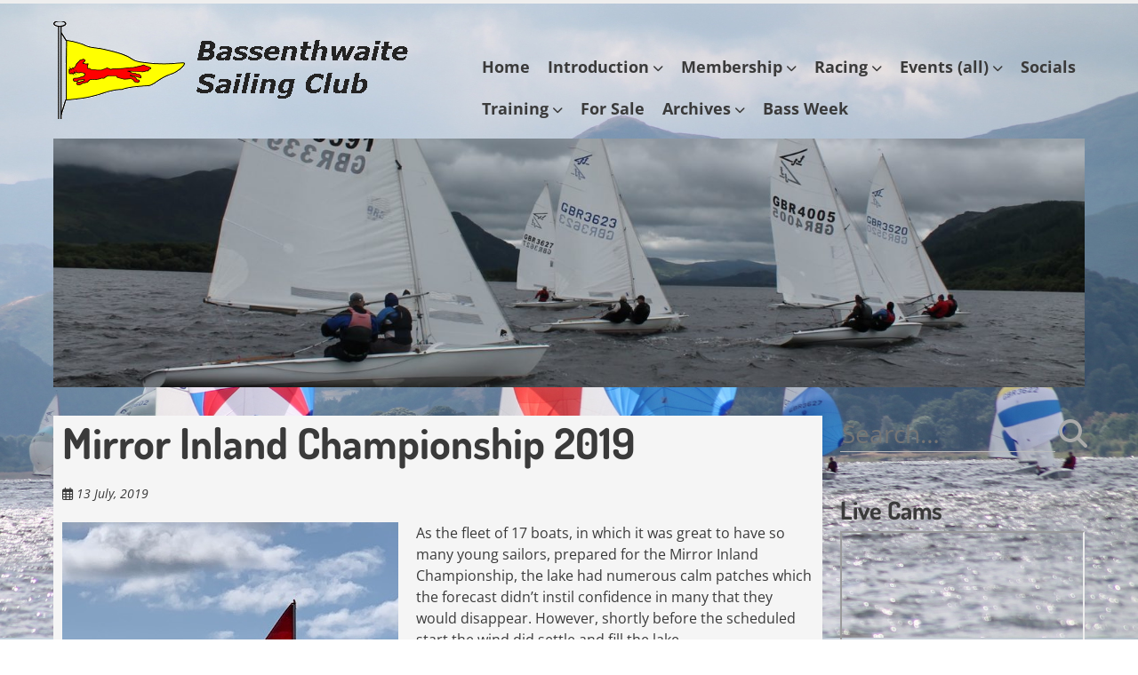

--- FILE ---
content_type: text/html; charset=UTF-8
request_url: https://bassenthwaite-sc.org.uk/mirror-inland-championship-2019/
body_size: 19221
content:
<!doctype html>
<!-- paulirish.com/2008/conditional-stylesheets-vs-css-hacks-answer-neither/ -->
<!--[if lt IE 7]> <html class="no-js lt-ie9 lt-ie8 lt-ie7" lang="en-GB"> <![endif]-->
<!--[if IE 7]>    <html class="no-js lt-ie9 lt-ie8" lang="en-GB"> <![endif]-->
<!--[if IE 8]>    <html class="no-js lt-ie9" lang="en-GB"> <![endif]-->
<!--[if gt IE 8]><!--> <html class="no-js" lang="en-GB"> <!--<![endif]-->
<head>
	<meta charset="UTF-8" />
	<meta http-equiv="x-ua-compatible" content="ie=edge">
	<meta name="viewport" content="width=device-width, initial-scale=1">
	<link rel="profile" href="https://gmpg.org/xfn/11" />
	<link rel="pingback" href="https://bassenthwaite-sc.org.uk/xmlrpc.php" />

	<title>Mirror Inland Championship 2019 &#8211; Bassenthwaite Sailing Club</title>
<meta name='robots' content='max-image-preview:large' />
<link rel='dns-prefetch' href='//fonts.bunny.net' />
<link rel="alternate" type="application/rss+xml" title="Bassenthwaite Sailing Club &raquo; Feed" href="https://bassenthwaite-sc.org.uk/feed/" />
<link rel="alternate" type="application/rss+xml" title="Bassenthwaite Sailing Club &raquo; Comments Feed" href="https://bassenthwaite-sc.org.uk/comments/feed/" />
<link rel="alternate" title="oEmbed (JSON)" type="application/json+oembed" href="https://bassenthwaite-sc.org.uk/wp-json/oembed/1.0/embed?url=https%3A%2F%2Fbassenthwaite-sc.org.uk%2Fmirror-inland-championship-2019%2F" />
<link rel="alternate" title="oEmbed (XML)" type="text/xml+oembed" href="https://bassenthwaite-sc.org.uk/wp-json/oembed/1.0/embed?url=https%3A%2F%2Fbassenthwaite-sc.org.uk%2Fmirror-inland-championship-2019%2F&#038;format=xml" />
<style id='wp-img-auto-sizes-contain-inline-css' type='text/css'>
img:is([sizes=auto i],[sizes^="auto," i]){contain-intrinsic-size:3000px 1500px}
/*# sourceURL=wp-img-auto-sizes-contain-inline-css */
</style>
<style id='wp-emoji-styles-inline-css' type='text/css'>

	img.wp-smiley, img.emoji {
		display: inline !important;
		border: none !important;
		box-shadow: none !important;
		height: 1em !important;
		width: 1em !important;
		margin: 0 0.07em !important;
		vertical-align: -0.1em !important;
		background: none !important;
		padding: 0 !important;
	}
/*# sourceURL=wp-emoji-styles-inline-css */
</style>
<style id='wp-block-library-inline-css' type='text/css'>
:root{--wp-block-synced-color:#7a00df;--wp-block-synced-color--rgb:122,0,223;--wp-bound-block-color:var(--wp-block-synced-color);--wp-editor-canvas-background:#ddd;--wp-admin-theme-color:#007cba;--wp-admin-theme-color--rgb:0,124,186;--wp-admin-theme-color-darker-10:#006ba1;--wp-admin-theme-color-darker-10--rgb:0,107,160.5;--wp-admin-theme-color-darker-20:#005a87;--wp-admin-theme-color-darker-20--rgb:0,90,135;--wp-admin-border-width-focus:2px}@media (min-resolution:192dpi){:root{--wp-admin-border-width-focus:1.5px}}.wp-element-button{cursor:pointer}:root .has-very-light-gray-background-color{background-color:#eee}:root .has-very-dark-gray-background-color{background-color:#313131}:root .has-very-light-gray-color{color:#eee}:root .has-very-dark-gray-color{color:#313131}:root .has-vivid-green-cyan-to-vivid-cyan-blue-gradient-background{background:linear-gradient(135deg,#00d084,#0693e3)}:root .has-purple-crush-gradient-background{background:linear-gradient(135deg,#34e2e4,#4721fb 50%,#ab1dfe)}:root .has-hazy-dawn-gradient-background{background:linear-gradient(135deg,#faaca8,#dad0ec)}:root .has-subdued-olive-gradient-background{background:linear-gradient(135deg,#fafae1,#67a671)}:root .has-atomic-cream-gradient-background{background:linear-gradient(135deg,#fdd79a,#004a59)}:root .has-nightshade-gradient-background{background:linear-gradient(135deg,#330968,#31cdcf)}:root .has-midnight-gradient-background{background:linear-gradient(135deg,#020381,#2874fc)}:root{--wp--preset--font-size--normal:16px;--wp--preset--font-size--huge:42px}.has-regular-font-size{font-size:1em}.has-larger-font-size{font-size:2.625em}.has-normal-font-size{font-size:var(--wp--preset--font-size--normal)}.has-huge-font-size{font-size:var(--wp--preset--font-size--huge)}.has-text-align-center{text-align:center}.has-text-align-left{text-align:left}.has-text-align-right{text-align:right}.has-fit-text{white-space:nowrap!important}#end-resizable-editor-section{display:none}.aligncenter{clear:both}.items-justified-left{justify-content:flex-start}.items-justified-center{justify-content:center}.items-justified-right{justify-content:flex-end}.items-justified-space-between{justify-content:space-between}.screen-reader-text{border:0;clip-path:inset(50%);height:1px;margin:-1px;overflow:hidden;padding:0;position:absolute;width:1px;word-wrap:normal!important}.screen-reader-text:focus{background-color:#ddd;clip-path:none;color:#444;display:block;font-size:1em;height:auto;left:5px;line-height:normal;padding:15px 23px 14px;text-decoration:none;top:5px;width:auto;z-index:100000}html :where(.has-border-color){border-style:solid}html :where([style*=border-top-color]){border-top-style:solid}html :where([style*=border-right-color]){border-right-style:solid}html :where([style*=border-bottom-color]){border-bottom-style:solid}html :where([style*=border-left-color]){border-left-style:solid}html :where([style*=border-width]){border-style:solid}html :where([style*=border-top-width]){border-top-style:solid}html :where([style*=border-right-width]){border-right-style:solid}html :where([style*=border-bottom-width]){border-bottom-style:solid}html :where([style*=border-left-width]){border-left-style:solid}html :where(img[class*=wp-image-]){height:auto;max-width:100%}:where(figure){margin:0 0 1em}html :where(.is-position-sticky){--wp-admin--admin-bar--position-offset:var(--wp-admin--admin-bar--height,0px)}@media screen and (max-width:600px){html :where(.is-position-sticky){--wp-admin--admin-bar--position-offset:0px}}

/*# sourceURL=wp-block-library-inline-css */
</style><style id='global-styles-inline-css' type='text/css'>
:root{--wp--preset--aspect-ratio--square: 1;--wp--preset--aspect-ratio--4-3: 4/3;--wp--preset--aspect-ratio--3-4: 3/4;--wp--preset--aspect-ratio--3-2: 3/2;--wp--preset--aspect-ratio--2-3: 2/3;--wp--preset--aspect-ratio--16-9: 16/9;--wp--preset--aspect-ratio--9-16: 9/16;--wp--preset--color--black: #000000;--wp--preset--color--cyan-bluish-gray: #abb8c3;--wp--preset--color--white: #ffffff;--wp--preset--color--pale-pink: #f78da7;--wp--preset--color--vivid-red: #cf2e2e;--wp--preset--color--luminous-vivid-orange: #ff6900;--wp--preset--color--luminous-vivid-amber: #fcb900;--wp--preset--color--light-green-cyan: #7bdcb5;--wp--preset--color--vivid-green-cyan: #00d084;--wp--preset--color--pale-cyan-blue: #8ed1fc;--wp--preset--color--vivid-cyan-blue: #0693e3;--wp--preset--color--vivid-purple: #9b51e0;--wp--preset--color--eclipse: #3a3a3a;--wp--preset--color--san-juan: #334861;--wp--preset--color--denim: #2979c7;--wp--preset--color--electric-violet: #8309e7;--wp--preset--color--cerise: #df49b8;--wp--preset--color--alizarin: #df312c;--wp--preset--color--pumpkin: #FF8228;--wp--preset--color--titanium-yellow: #eef000;--wp--preset--color--atlantis: #7ed934;--wp--preset--color--white-smoke: #eee;--wp--preset--gradient--vivid-cyan-blue-to-vivid-purple: linear-gradient(135deg,rgb(6,147,227) 0%,rgb(155,81,224) 100%);--wp--preset--gradient--light-green-cyan-to-vivid-green-cyan: linear-gradient(135deg,rgb(122,220,180) 0%,rgb(0,208,130) 100%);--wp--preset--gradient--luminous-vivid-amber-to-luminous-vivid-orange: linear-gradient(135deg,rgb(252,185,0) 0%,rgb(255,105,0) 100%);--wp--preset--gradient--luminous-vivid-orange-to-vivid-red: linear-gradient(135deg,rgb(255,105,0) 0%,rgb(207,46,46) 100%);--wp--preset--gradient--very-light-gray-to-cyan-bluish-gray: linear-gradient(135deg,rgb(238,238,238) 0%,rgb(169,184,195) 100%);--wp--preset--gradient--cool-to-warm-spectrum: linear-gradient(135deg,rgb(74,234,220) 0%,rgb(151,120,209) 20%,rgb(207,42,186) 40%,rgb(238,44,130) 60%,rgb(251,105,98) 80%,rgb(254,248,76) 100%);--wp--preset--gradient--blush-light-purple: linear-gradient(135deg,rgb(255,206,236) 0%,rgb(152,150,240) 100%);--wp--preset--gradient--blush-bordeaux: linear-gradient(135deg,rgb(254,205,165) 0%,rgb(254,45,45) 50%,rgb(107,0,62) 100%);--wp--preset--gradient--luminous-dusk: linear-gradient(135deg,rgb(255,203,112) 0%,rgb(199,81,192) 50%,rgb(65,88,208) 100%);--wp--preset--gradient--pale-ocean: linear-gradient(135deg,rgb(255,245,203) 0%,rgb(182,227,212) 50%,rgb(51,167,181) 100%);--wp--preset--gradient--electric-grass: linear-gradient(135deg,rgb(202,248,128) 0%,rgb(113,206,126) 100%);--wp--preset--gradient--midnight: linear-gradient(135deg,rgb(2,3,129) 0%,rgb(40,116,252) 100%);--wp--preset--font-size--small: 13px;--wp--preset--font-size--medium: 20px;--wp--preset--font-size--large: 36px;--wp--preset--font-size--x-large: 42px;--wp--preset--font-size--normal: 16px;--wp--preset--font-size--huge: 48px;--wp--preset--spacing--20: 0.44rem;--wp--preset--spacing--30: 0.67rem;--wp--preset--spacing--40: 1rem;--wp--preset--spacing--50: 1.5rem;--wp--preset--spacing--60: 2.25rem;--wp--preset--spacing--70: 3.38rem;--wp--preset--spacing--80: 5.06rem;--wp--preset--shadow--natural: 6px 6px 9px rgba(0, 0, 0, 0.2);--wp--preset--shadow--deep: 12px 12px 50px rgba(0, 0, 0, 0.4);--wp--preset--shadow--sharp: 6px 6px 0px rgba(0, 0, 0, 0.2);--wp--preset--shadow--outlined: 6px 6px 0px -3px rgb(255, 255, 255), 6px 6px rgb(0, 0, 0);--wp--preset--shadow--crisp: 6px 6px 0px rgb(0, 0, 0);}:root { --wp--style--global--content-size: inherit;--wp--style--global--wide-size: inherit; }:where(body) { margin: 0; }.wp-site-blocks > .alignleft { float: left; margin-right: 2em; }.wp-site-blocks > .alignright { float: right; margin-left: 2em; }.wp-site-blocks > .aligncenter { justify-content: center; margin-left: auto; margin-right: auto; }:where(.is-layout-flex){gap: 0.5em;}:where(.is-layout-grid){gap: 0.5em;}.is-layout-flow > .alignleft{float: left;margin-inline-start: 0;margin-inline-end: 2em;}.is-layout-flow > .alignright{float: right;margin-inline-start: 2em;margin-inline-end: 0;}.is-layout-flow > .aligncenter{margin-left: auto !important;margin-right: auto !important;}.is-layout-constrained > .alignleft{float: left;margin-inline-start: 0;margin-inline-end: 2em;}.is-layout-constrained > .alignright{float: right;margin-inline-start: 2em;margin-inline-end: 0;}.is-layout-constrained > .aligncenter{margin-left: auto !important;margin-right: auto !important;}.is-layout-constrained > :where(:not(.alignleft):not(.alignright):not(.alignfull)){max-width: var(--wp--style--global--content-size);margin-left: auto !important;margin-right: auto !important;}.is-layout-constrained > .alignwide{max-width: var(--wp--style--global--wide-size);}body .is-layout-flex{display: flex;}.is-layout-flex{flex-wrap: wrap;align-items: center;}.is-layout-flex > :is(*, div){margin: 0;}body .is-layout-grid{display: grid;}.is-layout-grid > :is(*, div){margin: 0;}body{padding-top: 0px;padding-right: 0px;padding-bottom: 0px;padding-left: 0px;}a:where(:not(.wp-element-button)){text-decoration: underline;}:root :where(.wp-element-button, .wp-block-button__link){background-color: #32373c;border-width: 0;color: #fff;font-family: inherit;font-size: inherit;font-style: inherit;font-weight: inherit;letter-spacing: inherit;line-height: inherit;padding-top: calc(0.667em + 2px);padding-right: calc(1.333em + 2px);padding-bottom: calc(0.667em + 2px);padding-left: calc(1.333em + 2px);text-decoration: none;text-transform: inherit;}.has-black-color{color: var(--wp--preset--color--black) !important;}.has-cyan-bluish-gray-color{color: var(--wp--preset--color--cyan-bluish-gray) !important;}.has-white-color{color: var(--wp--preset--color--white) !important;}.has-pale-pink-color{color: var(--wp--preset--color--pale-pink) !important;}.has-vivid-red-color{color: var(--wp--preset--color--vivid-red) !important;}.has-luminous-vivid-orange-color{color: var(--wp--preset--color--luminous-vivid-orange) !important;}.has-luminous-vivid-amber-color{color: var(--wp--preset--color--luminous-vivid-amber) !important;}.has-light-green-cyan-color{color: var(--wp--preset--color--light-green-cyan) !important;}.has-vivid-green-cyan-color{color: var(--wp--preset--color--vivid-green-cyan) !important;}.has-pale-cyan-blue-color{color: var(--wp--preset--color--pale-cyan-blue) !important;}.has-vivid-cyan-blue-color{color: var(--wp--preset--color--vivid-cyan-blue) !important;}.has-vivid-purple-color{color: var(--wp--preset--color--vivid-purple) !important;}.has-eclipse-color{color: var(--wp--preset--color--eclipse) !important;}.has-san-juan-color{color: var(--wp--preset--color--san-juan) !important;}.has-denim-color{color: var(--wp--preset--color--denim) !important;}.has-electric-violet-color{color: var(--wp--preset--color--electric-violet) !important;}.has-cerise-color{color: var(--wp--preset--color--cerise) !important;}.has-alizarin-color{color: var(--wp--preset--color--alizarin) !important;}.has-pumpkin-color{color: var(--wp--preset--color--pumpkin) !important;}.has-titanium-yellow-color{color: var(--wp--preset--color--titanium-yellow) !important;}.has-atlantis-color{color: var(--wp--preset--color--atlantis) !important;}.has-white-smoke-color{color: var(--wp--preset--color--white-smoke) !important;}.has-black-background-color{background-color: var(--wp--preset--color--black) !important;}.has-cyan-bluish-gray-background-color{background-color: var(--wp--preset--color--cyan-bluish-gray) !important;}.has-white-background-color{background-color: var(--wp--preset--color--white) !important;}.has-pale-pink-background-color{background-color: var(--wp--preset--color--pale-pink) !important;}.has-vivid-red-background-color{background-color: var(--wp--preset--color--vivid-red) !important;}.has-luminous-vivid-orange-background-color{background-color: var(--wp--preset--color--luminous-vivid-orange) !important;}.has-luminous-vivid-amber-background-color{background-color: var(--wp--preset--color--luminous-vivid-amber) !important;}.has-light-green-cyan-background-color{background-color: var(--wp--preset--color--light-green-cyan) !important;}.has-vivid-green-cyan-background-color{background-color: var(--wp--preset--color--vivid-green-cyan) !important;}.has-pale-cyan-blue-background-color{background-color: var(--wp--preset--color--pale-cyan-blue) !important;}.has-vivid-cyan-blue-background-color{background-color: var(--wp--preset--color--vivid-cyan-blue) !important;}.has-vivid-purple-background-color{background-color: var(--wp--preset--color--vivid-purple) !important;}.has-eclipse-background-color{background-color: var(--wp--preset--color--eclipse) !important;}.has-san-juan-background-color{background-color: var(--wp--preset--color--san-juan) !important;}.has-denim-background-color{background-color: var(--wp--preset--color--denim) !important;}.has-electric-violet-background-color{background-color: var(--wp--preset--color--electric-violet) !important;}.has-cerise-background-color{background-color: var(--wp--preset--color--cerise) !important;}.has-alizarin-background-color{background-color: var(--wp--preset--color--alizarin) !important;}.has-pumpkin-background-color{background-color: var(--wp--preset--color--pumpkin) !important;}.has-titanium-yellow-background-color{background-color: var(--wp--preset--color--titanium-yellow) !important;}.has-atlantis-background-color{background-color: var(--wp--preset--color--atlantis) !important;}.has-white-smoke-background-color{background-color: var(--wp--preset--color--white-smoke) !important;}.has-black-border-color{border-color: var(--wp--preset--color--black) !important;}.has-cyan-bluish-gray-border-color{border-color: var(--wp--preset--color--cyan-bluish-gray) !important;}.has-white-border-color{border-color: var(--wp--preset--color--white) !important;}.has-pale-pink-border-color{border-color: var(--wp--preset--color--pale-pink) !important;}.has-vivid-red-border-color{border-color: var(--wp--preset--color--vivid-red) !important;}.has-luminous-vivid-orange-border-color{border-color: var(--wp--preset--color--luminous-vivid-orange) !important;}.has-luminous-vivid-amber-border-color{border-color: var(--wp--preset--color--luminous-vivid-amber) !important;}.has-light-green-cyan-border-color{border-color: var(--wp--preset--color--light-green-cyan) !important;}.has-vivid-green-cyan-border-color{border-color: var(--wp--preset--color--vivid-green-cyan) !important;}.has-pale-cyan-blue-border-color{border-color: var(--wp--preset--color--pale-cyan-blue) !important;}.has-vivid-cyan-blue-border-color{border-color: var(--wp--preset--color--vivid-cyan-blue) !important;}.has-vivid-purple-border-color{border-color: var(--wp--preset--color--vivid-purple) !important;}.has-eclipse-border-color{border-color: var(--wp--preset--color--eclipse) !important;}.has-san-juan-border-color{border-color: var(--wp--preset--color--san-juan) !important;}.has-denim-border-color{border-color: var(--wp--preset--color--denim) !important;}.has-electric-violet-border-color{border-color: var(--wp--preset--color--electric-violet) !important;}.has-cerise-border-color{border-color: var(--wp--preset--color--cerise) !important;}.has-alizarin-border-color{border-color: var(--wp--preset--color--alizarin) !important;}.has-pumpkin-border-color{border-color: var(--wp--preset--color--pumpkin) !important;}.has-titanium-yellow-border-color{border-color: var(--wp--preset--color--titanium-yellow) !important;}.has-atlantis-border-color{border-color: var(--wp--preset--color--atlantis) !important;}.has-white-smoke-border-color{border-color: var(--wp--preset--color--white-smoke) !important;}.has-vivid-cyan-blue-to-vivid-purple-gradient-background{background: var(--wp--preset--gradient--vivid-cyan-blue-to-vivid-purple) !important;}.has-light-green-cyan-to-vivid-green-cyan-gradient-background{background: var(--wp--preset--gradient--light-green-cyan-to-vivid-green-cyan) !important;}.has-luminous-vivid-amber-to-luminous-vivid-orange-gradient-background{background: var(--wp--preset--gradient--luminous-vivid-amber-to-luminous-vivid-orange) !important;}.has-luminous-vivid-orange-to-vivid-red-gradient-background{background: var(--wp--preset--gradient--luminous-vivid-orange-to-vivid-red) !important;}.has-very-light-gray-to-cyan-bluish-gray-gradient-background{background: var(--wp--preset--gradient--very-light-gray-to-cyan-bluish-gray) !important;}.has-cool-to-warm-spectrum-gradient-background{background: var(--wp--preset--gradient--cool-to-warm-spectrum) !important;}.has-blush-light-purple-gradient-background{background: var(--wp--preset--gradient--blush-light-purple) !important;}.has-blush-bordeaux-gradient-background{background: var(--wp--preset--gradient--blush-bordeaux) !important;}.has-luminous-dusk-gradient-background{background: var(--wp--preset--gradient--luminous-dusk) !important;}.has-pale-ocean-gradient-background{background: var(--wp--preset--gradient--pale-ocean) !important;}.has-electric-grass-gradient-background{background: var(--wp--preset--gradient--electric-grass) !important;}.has-midnight-gradient-background{background: var(--wp--preset--gradient--midnight) !important;}.has-small-font-size{font-size: var(--wp--preset--font-size--small) !important;}.has-medium-font-size{font-size: var(--wp--preset--font-size--medium) !important;}.has-large-font-size{font-size: var(--wp--preset--font-size--large) !important;}.has-x-large-font-size{font-size: var(--wp--preset--font-size--x-large) !important;}.has-normal-font-size{font-size: var(--wp--preset--font-size--normal) !important;}.has-huge-font-size{font-size: var(--wp--preset--font-size--huge) !important;}
/*# sourceURL=global-styles-inline-css */
</style>

<link rel='stylesheet' id='awsm-ead-public-css' href='https://bassenthwaite-sc.org.uk/wp-content/plugins/embed-any-document/css/embed-public.min.css?ver=2.7.12' type='text/css' media='all' />
<link rel='stylesheet' id='foogallery-template-owl-carousel-css' href='https://bassenthwaite-sc.org.uk/wp-content/plugins/foogallery-owl-carousel-template/css/gallery-owl-carousel.css?ver=3.1.6' type='text/css' media='all' />
<link rel='stylesheet' id='fg-style-css' href='https://bassenthwaite-sc.org.uk/wp-content/plugins/folder-gallery/css/style.css?ver=6.9' type='text/css' media='all' />
<link rel='stylesheet' id='foobox-free-min-css' href='https://bassenthwaite-sc.org.uk/wp-content/plugins/foobox-image-lightbox/free/css/foobox.free.min.css?ver=2.7.35' type='text/css' media='all' />
<link rel='stylesheet' id='normalize-css' href='https://bassenthwaite-sc.org.uk/wp-content/themes/ephemeris/css/normalize.css?ver=8.0.1' type='text/css' media='all' />
<link rel='stylesheet' id='font-awesome-6-css' href='https://bassenthwaite-sc.org.uk/wp-content/themes/ephemeris/css/fontawesome-all.min.css?ver=6.7.2' type='text/css' media='all' />
<link rel='stylesheet' id='unsemantic-grid-css' href='https://bassenthwaite-sc.org.uk/wp-content/themes/ephemeris/css/unsemantic.css?ver=1.2.3' type='text/css' media='all' />
<link rel='stylesheet' id='ephemeris-fonts-css' href='https://fonts.bunny.net/css?family=Open+Sans%3A400%2C400i%2C700%2C700i%7CDosis%3A700&#038;subset=latin&#038;display=fallback' type='text/css' media='all' />
<link rel='stylesheet' id='ephemeris-style-css' href='https://bassenthwaite-sc.org.uk/wp-content/themes/ephemeris/style.css?ver=1.5.3' type='text/css' media='all' />
<link rel='stylesheet' id='easy_table_style-css' href='https://bassenthwaite-sc.org.uk/wp-content/plugins/easy-table/themes/default/style.css?ver=1.8' type='text/css' media='all' />
<script type="1ccd05c8b0b37c7946151fc0-text/javascript" src="https://bassenthwaite-sc.org.uk/wp-includes/js/jquery/jquery.min.js?ver=3.7.1" id="jquery-core-js"></script>
<script type="1ccd05c8b0b37c7946151fc0-text/javascript" src="https://bassenthwaite-sc.org.uk/wp-includes/js/jquery/jquery-migrate.min.js?ver=3.4.1" id="jquery-migrate-js"></script>
<script type="1ccd05c8b0b37c7946151fc0-text/javascript" src="https://bassenthwaite-sc.org.uk/wp-content/plugins/easy-table/js/easy-table-script.js?ver=1.8" id="easy_table_script-js"></script>
<script type="1ccd05c8b0b37c7946151fc0-text/javascript" id="foobox-free-min-js-before">
/* <![CDATA[ */
/* Run FooBox FREE (v2.7.35) */
var FOOBOX = window.FOOBOX = {
	ready: true,
	disableOthers: true,
	o: {wordpress: { enabled: true }, captions: { dataTitle: ["captionTitle","title"], dataDesc: ["captionDesc","description"] }, rel: '', excludes:'.fbx-link,.nofoobox,.nolightbox,a[href*="pinterest.com/pin/create/button/"]', affiliate : { enabled: false }, error: "Could not load the item"},
	selectors: [
		".foogallery-container.foogallery-lightbox-foobox", ".foogallery-container.foogallery-lightbox-foobox-free", ".gallery", ".wp-block-gallery", ".wp-caption", ".wp-block-image", "a:has(img[class*=wp-image-])", ".foobox"
	],
	pre: function( $ ){
		// Custom JavaScript (Pre)
		
	},
	post: function( $ ){
		// Custom JavaScript (Post)
		
		// Custom Captions Code
		
	},
	custom: function( $ ){
		// Custom Extra JS
		
	}
};
//# sourceURL=foobox-free-min-js-before
/* ]]> */
</script>
<script type="1ccd05c8b0b37c7946151fc0-text/javascript" src="https://bassenthwaite-sc.org.uk/wp-content/plugins/foobox-image-lightbox/free/js/foobox.free.min.js?ver=2.7.35" id="foobox-free-min-js"></script>
<link rel="https://api.w.org/" href="https://bassenthwaite-sc.org.uk/wp-json/" /><link rel="alternate" title="JSON" type="application/json" href="https://bassenthwaite-sc.org.uk/wp-json/wp/v2/posts/16924" /><link rel="EditURI" type="application/rsd+xml" title="RSD" href="https://bassenthwaite-sc.org.uk/xmlrpc.php?rsd" />
<meta name="generator" content="WordPress 6.9" />
<link rel="canonical" href="https://bassenthwaite-sc.org.uk/mirror-inland-championship-2019/" />
<link rel='shortlink' href='https://bassenthwaite-sc.org.uk/?p=16924' />
<style type="text/css">@media only screen and (max-width: 1600px) {.site-content .grid-100 .alignwide {margin-left: 0;margin-right: 0;}.site-content .grid-100 .wp-block-table.alignwide {width: 100%;}.site-content .grid-100 figure.alignwide.wp-block-embed.is-type-video {width: 100%;}}.wp-block-group.alignwide.is-layout-constrained {max-width: 1560px;}.wp-block-group.alignfull.is-layout-constrained {max-width: none;}body .is-layout-constrained > :where(:not(.alignleft):not(.alignright):not(.alignfull)) {max-width: 1160px;}.wp-block-cover .wp-block-cover__inner-container {max-width: 1160px;}.wp-block-cover.is-style-extended-inner-container .wp-block-cover__inner-container {max-width: 1560px;}</style><style type="text/css">.grid-container { max-width: 1200px; }.entry-header h1 { color: #3a3a3a; }.entry-header h1 a { color: #3a3a3a; }.entry-header h1 a:visited { color: #3a3a3a; }.entry-header h1 a:hover, .entry-header h1 a:active { color: #2c7dbe; }h1, h2, h3, h4, h5, h6 { color: #3a3a3a; }h1 a, h2 a, h3 a, h4 a, h5 a, h6 a { color: #2c7dbe; }h1 a:visited, h2 a:visited, h3 a:visited, h4 a:visited, h5 a:visited, h6 a:visited { color: #2c7dbe; }h1 a:hover, h2 a:hover, h3 a:hover, h4 a:hover, h5 a:hover, h6 a:hover, h1 a:active, h2 a:active, h3 a:active, h4 a:active, h5 a:active, h6 a:active { color: #344860; }.site-content, .more-link { color: #3a3a3a; }a, .more-link { color: #2c7dbe; }a:visited, .more-link:visited { color: #2c7dbe; }a:hover, a:active, .more-link:hover, .more-link:active { color: #344860; }#footercontainer { background-color: #f9f9f9; }#footercreditscontainer { background-color: #f9f9f9; }.site-credits { color: #9a9a9a; }</style><style type="text/css" id="custom-background-css">body.custom-background main { background-image: url("https:\/\/bassenthwaite-sc.org.uk\/wp-content\/uploads\/2020\/06\/IMG_4762-2.jpg"); background-position: center center; background-size: contain; background-repeat: repeat; background-attachment: fixed; }</style>
<!-- Jetpack Open Graph Tags -->
<meta property="og:type" content="article" />
<meta property="og:title" content="Mirror Inland Championship 2019" />
<meta property="og:url" content="https://bassenthwaite-sc.org.uk/mirror-inland-championship-2019/" />
<meta property="og:description" content="As the fleet of 17 boats, in which it was great to have so many young sailors, prepared for the Mirror Inland Championship, the lake had numerous calm patches which the forecast didn&#8217;t instil…" />
<meta property="article:published_time" content="2019-07-13T19:31:41+00:00" />
<meta property="article:modified_time" content="2019-07-14T19:34:47+00:00" />
<meta property="og:site_name" content="Bassenthwaite Sailing Club" />
<meta property="og:image" content="https://www.bassenthwaite-sc.org.uk/wp-content/uploads/2019/07/IMG_0198.jpg" />
<meta property="og:image:width" content="378" />
<meta property="og:image:height" content="640" />
<meta property="og:image:alt" content="" />
<meta property="og:locale" content="en_GB" />
<meta name="twitter:text:title" content="Mirror Inland Championship 2019" />
<meta name="twitter:image" content="https://www.bassenthwaite-sc.org.uk/wp-content/uploads/2019/07/IMG_0198.jpg?w=640" />
<meta name="twitter:card" content="summary_large_image" />

<!-- End Jetpack Open Graph Tags -->
<link rel="icon" href="https://bassenthwaite-sc.org.uk/wp-content/uploads/2014/12/burgeelarge-54972fe3v1_site_icon-32x32.png" sizes="32x32" />
<link rel="icon" href="https://bassenthwaite-sc.org.uk/wp-content/uploads/2014/12/burgeelarge-54972fe3v1_site_icon-256x256.png" sizes="192x192" />
<link rel="apple-touch-icon" href="https://bassenthwaite-sc.org.uk/wp-content/uploads/2014/12/burgeelarge-54972fe3v1_site_icon-256x256.png" />
<meta name="msapplication-TileImage" content="https://bassenthwaite-sc.org.uk/wp-content/uploads/2014/12/burgeelarge-54972fe3v1_site_icon.png" />
		<style type="text/css" id="wp-custom-css">
			.author.vcard,
.post-categories,
.publish-author,
.fas.fa-pencil-alt,
.comments-link,
.entry-taxonomy {
  display: none;
}
.post {
background: whitesmoke;
padding-right: 10px;
padding-left: 10px;
}
.page {
background: whitesmoke;
padding-right: 10px;
padding-left: 10px;
}
.ai1ec_event {
background: whitesmoke;
padding-right: 10px;
padding-left: 10px;
}		</style>
		<style id="sccss">.post-meta {
  display: none;
}
.center {
  display: block;
  margin-left: auto;
  margin-right: auto;
  width: 50%;
}
body.blog .post-categories,
body.blog .publish-author,
body.blog .comments-link,
body.blog .entry-taxonomy {
  display: none;
}
</style></head>

<body itemscope="itemscope" itemtype="http://schema.org/CreativeWork" class="wp-singular post-template-default single single-post postid-16924 single-format-standard custom-background wp-custom-logo wp-embed-responsive wp-theme-ephemeris">
<main class="hfeed site" role="main">

	<div class="visuallyhidden skip-link"><a href="#content" title="Skip to main content">Skip to main content</a></div>

				<div class="top-header">
			<div class="announcement-bar grid-container">
				<div class="grid-100 tablet-grid-100 social-header"></div> <!-- /.grid-100.social-header -->			</div>
		</div>

		<div id="headercontainer">
			
			<header id="masthead" class="grid-container site-header" role="banner">
				<div class="grid-40 tablet-grid-40 mobile-grid-100 site-title"><a href="https://bassenthwaite-sc.org.uk/" class="custom-logo-link" rel="home"><img width="412" height="110" src="https://bassenthwaite-sc.org.uk/wp-content/uploads/2020/06/cropped-burgee-header.gif" class="custom-logo" alt="Bassenthwaite Sailing Club" decoding="async" /></a></div> <!-- /.grid-40.site-title --><div class="grid-60 tablet-grid-60 mobile-grid-100 "><nav id="site-navigation" class="main-navigation" role="navigation" itemscope="itemscope" itemtype="http://schema.org/SiteNavigationElement"><div class="assistive-text skip-link"><a href="#content" title="Skip to content">Skip to content</a></div><div class="menu-standard-container"><ul id="menu-standard" class="nav-menu"><li id="menu-item-88" class="menu-item menu-item-type-custom menu-item-object-custom menu-item-88"><a href="http://www.bassenthwaite-sc.org.uk">Home</a></li>
<li id="menu-item-67" class="menu-item menu-item-type-post_type menu-item-object-page menu-item-has-children menu-item-67"><a href="https://bassenthwaite-sc.org.uk/introduction/">Introduction</a>
<ul class="sub-menu">
	<li id="menu-item-66" class="menu-item menu-item-type-post_type menu-item-object-page menu-item-66"><a href="https://bassenthwaite-sc.org.uk/location/">Location</a></li>
	<li id="menu-item-18174" class="menu-item menu-item-type-post_type menu-item-object-post menu-item-18174"><a href="https://bassenthwaite-sc.org.uk/history/">History</a></li>
</ul>
</li>
<li id="menu-item-18204" class="menu-item menu-item-type-post_type menu-item-object-post menu-item-has-children menu-item-18204"><a href="https://bassenthwaite-sc.org.uk/membership/">Membership</a>
<ul class="sub-menu">
	<li id="menu-item-19012" class="menu-item menu-item-type-post_type menu-item-object-page menu-item-19012"><a href="https://bassenthwaite-sc.org.uk/new-members/">New Members</a></li>
	<li id="menu-item-10681" class="menu-item menu-item-type-custom menu-item-object-custom menu-item-10681"><a href="https://webcollect.org.uk/bass-sc">WebCollect</a></li>
	<li id="menu-item-19961" class="menu-item menu-item-type-custom menu-item-object-custom menu-item-19961"><a href="https://webcollect.org.uk/bass-sc/category/handbook">Member Handbook</a></li>
	<li id="menu-item-8304" class="menu-item menu-item-type-post_type menu-item-object-page menu-item-8304"><a href="https://bassenthwaite-sc.org.uk/hs-handbook/">H&#038;S Handbook</a></li>
	<li id="menu-item-14941" class="menu-item menu-item-type-post_type menu-item-object-page menu-item-14941"><a href="https://bassenthwaite-sc.org.uk/safeguarding-and-child-protection-policy/">Safeguarding and Child Protection Policy</a></li>
	<li id="menu-item-20326" class="menu-item menu-item-type-post_type menu-item-object-page menu-item-20326"><a href="https://bassenthwaite-sc.org.uk/equality-policy/">Equality Policy</a></li>
	<li id="menu-item-16919" class="menu-item menu-item-type-post_type menu-item-object-page menu-item-16919"><a href="https://bassenthwaite-sc.org.uk/training-centre-operating-procedures/">Training Centre Operating Procedures</a></li>
	<li id="menu-item-13983" class="menu-item menu-item-type-post_type menu-item-object-page menu-item-privacy-policy menu-item-13983"><a rel="privacy-policy" href="https://bassenthwaite-sc.org.uk/data-privacy-policy/">Data Privacy Policy</a></li>
	<li id="menu-item-19006" class="menu-item menu-item-type-post_type menu-item-object-page menu-item-19006"><a href="https://bassenthwaite-sc.org.uk/safety-and-incident-procedures/">Safety &#038; Incident Procedures</a></li>
	<li id="menu-item-19001" class="menu-item menu-item-type-post_type menu-item-object-page menu-item-19001"><a href="https://bassenthwaite-sc.org.uk/fire-procedure/">Fire Procedure</a></li>
	<li id="menu-item-14130" class="menu-item menu-item-type-custom menu-item-object-custom menu-item-has-children menu-item-14130"><a href="http://%20">Foxy Tales &#8211; Members&#8217; Magazine</a>
	<ul class="sub-menu">
		<li id="menu-item-23709" class="menu-item menu-item-type-post_type menu-item-object-page menu-item-23709"><a href="https://bassenthwaite-sc.org.uk/foxy-tales-2025/">Foxy Tales 2025</a></li>
		<li id="menu-item-21644" class="menu-item menu-item-type-post_type menu-item-object-page menu-item-21644"><a href="https://bassenthwaite-sc.org.uk/foxy-tales-2023/">Foxy Tales 2023</a></li>
		<li id="menu-item-19026" class="menu-item menu-item-type-post_type menu-item-object-page menu-item-19026"><a href="https://bassenthwaite-sc.org.uk/foxy-tales-2021/">Foxy Tales  2021</a></li>
		<li id="menu-item-17426" class="menu-item menu-item-type-post_type menu-item-object-page menu-item-17426"><a href="https://bassenthwaite-sc.org.uk/foxy-tales-2020/">Foxy Tales  2020</a></li>
		<li id="menu-item-16264" class="menu-item menu-item-type-post_type menu-item-object-page menu-item-16264"><a href="https://bassenthwaite-sc.org.uk/foxy-tales-2019/">Foxy Tales  2019</a></li>
		<li id="menu-item-14129" class="menu-item menu-item-type-post_type menu-item-object-page menu-item-14129"><a href="https://bassenthwaite-sc.org.uk/foxy-tales-2018/">Foxy Tales  2018</a></li>
		<li id="menu-item-14128" class="menu-item menu-item-type-post_type menu-item-object-page menu-item-14128"><a href="https://bassenthwaite-sc.org.uk/foxy-tales-2017/">Foxy Tales  2017</a></li>
		<li id="menu-item-14127" class="menu-item menu-item-type-post_type menu-item-object-page menu-item-14127"><a href="https://bassenthwaite-sc.org.uk/foxy-tales-2016/">Foxy Tales  2016</a></li>
		<li id="menu-item-14126" class="menu-item menu-item-type-post_type menu-item-object-page menu-item-14126"><a href="https://bassenthwaite-sc.org.uk/foxy-tales-2015/">Foxy Tales  2015</a></li>
		<li id="menu-item-14125" class="menu-item menu-item-type-post_type menu-item-object-page menu-item-14125"><a href="https://bassenthwaite-sc.org.uk/foxy-tales-2014/">Foxy Tales  2014</a></li>
		<li id="menu-item-14124" class="menu-item menu-item-type-post_type menu-item-object-page menu-item-14124"><a href="https://bassenthwaite-sc.org.uk/foxy-tales-2013/">Foxy Tales  2013</a></li>
		<li id="menu-item-14159" class="menu-item menu-item-type-post_type menu-item-object-page menu-item-14159"><a href="https://bassenthwaite-sc.org.uk/foxy-tales-2012/">Foxy Tales  2012</a></li>
		<li id="menu-item-14160" class="menu-item menu-item-type-post_type menu-item-object-page menu-item-14160"><a href="https://bassenthwaite-sc.org.uk/foxy-tales-2011/">Foxy Tales  2011</a></li>
		<li id="menu-item-14161" class="menu-item menu-item-type-post_type menu-item-object-page menu-item-14161"><a href="https://bassenthwaite-sc.org.uk/foxy-tales-2010/">Foxy Tales  2010</a></li>
		<li id="menu-item-14959" class="menu-item menu-item-type-post_type menu-item-object-page menu-item-14959"><a href="https://bassenthwaite-sc.org.uk/foxy-tales-2009/">Foxy Tales  2009</a></li>
		<li id="menu-item-14958" class="menu-item menu-item-type-post_type menu-item-object-page menu-item-14958"><a href="https://bassenthwaite-sc.org.uk/foxy-tales-2008/">Foxy Tales  2008</a></li>
		<li id="menu-item-14968" class="menu-item menu-item-type-post_type menu-item-object-page menu-item-14968"><a href="https://bassenthwaite-sc.org.uk/foxy-tales-2007/">Foxy Tales  2007</a></li>
		<li id="menu-item-14967" class="menu-item menu-item-type-post_type menu-item-object-page menu-item-14967"><a href="https://bassenthwaite-sc.org.uk/foxy-tales-1999/">Foxy Tales  1999</a></li>
		<li id="menu-item-14977" class="menu-item menu-item-type-post_type menu-item-object-page menu-item-14977"><a href="https://bassenthwaite-sc.org.uk/foxy-tales-1998/">Foxy Tales  1998</a></li>
		<li id="menu-item-14976" class="menu-item menu-item-type-post_type menu-item-object-page menu-item-14976"><a href="https://bassenthwaite-sc.org.uk/foxy-tales-1996/">Foxy Tales  1996</a></li>
		<li id="menu-item-16002" class="menu-item menu-item-type-post_type menu-item-object-page menu-item-16002"><a href="https://bassenthwaite-sc.org.uk/foxy-tales-1993-autumn/">Foxy Tales  1993 Autumn</a></li>
		<li id="menu-item-16003" class="menu-item menu-item-type-post_type menu-item-object-page menu-item-16003"><a href="https://bassenthwaite-sc.org.uk/foxy-tales-1993-spring/">Foxy Tales  1993 Spring</a></li>
		<li id="menu-item-16004" class="menu-item menu-item-type-post_type menu-item-object-page menu-item-16004"><a href="https://bassenthwaite-sc.org.uk/foxy-tales-1992-autumn/">Foxy Tales  1992 Autumn</a></li>
		<li id="menu-item-16005" class="menu-item menu-item-type-post_type menu-item-object-page menu-item-16005"><a href="https://bassenthwaite-sc.org.uk/foxy-tales-1992-spring/">Foxy Tales  1992 Spring</a></li>
	</ul>
</li>
</ul>
</li>
<li id="menu-item-63" class="menu-item menu-item-type-post_type menu-item-object-page menu-item-has-children menu-item-63"><a href="https://bassenthwaite-sc.org.uk/racing/">Racing</a>
<ul class="sub-menu">
	<li id="menu-item-23623" class="menu-item menu-item-type-custom menu-item-object-custom menu-item-has-children menu-item-23623"><a href="http://%20">Results</a>
	<ul class="sub-menu">
		<li id="menu-item-24435" class="menu-item menu-item-type-post_type menu-item-object-page menu-item-24435"><a href="https://bassenthwaite-sc.org.uk/results-2026/">Results 2026</a></li>
		<li id="menu-item-23621" class="menu-item menu-item-type-post_type menu-item-object-page menu-item-23621"><a href="https://bassenthwaite-sc.org.uk/results-2025/">Results 2025</a></li>
		<li id="menu-item-23622" class="menu-item menu-item-type-post_type menu-item-object-page menu-item-23622"><a href="https://bassenthwaite-sc.org.uk/results-2024/">Results 2024</a></li>
		<li id="menu-item-21184" class="menu-item menu-item-type-post_type menu-item-object-page menu-item-21184"><a href="https://bassenthwaite-sc.org.uk/results-2023/">Results 2023</a></li>
		<li id="menu-item-20117" class="menu-item menu-item-type-post_type menu-item-object-page menu-item-20117"><a href="https://bassenthwaite-sc.org.uk/results-2022/">Results 2022</a></li>
		<li id="menu-item-19048" class="menu-item menu-item-type-post_type menu-item-object-page menu-item-19048"><a href="https://bassenthwaite-sc.org.uk/results-2021/">Results 2021</a></li>
		<li id="menu-item-17409" class="menu-item menu-item-type-post_type menu-item-object-page menu-item-17409"><a href="https://bassenthwaite-sc.org.uk/results-2020/">Results 2020</a></li>
		<li id="menu-item-16711" class="menu-item menu-item-type-post_type menu-item-object-page menu-item-16711"><a href="https://bassenthwaite-sc.org.uk/results-2019/">Results 2019</a></li>
		<li id="menu-item-14097" class="menu-item menu-item-type-post_type menu-item-object-page menu-item-14097"><a href="https://bassenthwaite-sc.org.uk/results-2018/">Results 2018</a></li>
		<li id="menu-item-13320" class="menu-item menu-item-type-post_type menu-item-object-page menu-item-13320"><a href="https://bassenthwaite-sc.org.uk/results-2017/">Results 2017</a></li>
		<li id="menu-item-12739" class="menu-item menu-item-type-post_type menu-item-object-page menu-item-12739"><a href="https://bassenthwaite-sc.org.uk/results-2016/">Results 2016</a></li>
		<li id="menu-item-12740" class="menu-item menu-item-type-post_type menu-item-object-page menu-item-12740"><a href="https://bassenthwaite-sc.org.uk/results-2015/">Results 2015</a></li>
		<li id="menu-item-10532" class="menu-item menu-item-type-post_type menu-item-object-page menu-item-10532"><a href="https://bassenthwaite-sc.org.uk/results-2014/">Results 2014</a></li>
		<li id="menu-item-8652" class="menu-item menu-item-type-post_type menu-item-object-page menu-item-8652"><a href="https://bassenthwaite-sc.org.uk/results-2013/">Results 2013</a></li>
		<li id="menu-item-300" class="menu-item menu-item-type-post_type menu-item-object-page menu-item-300"><a href="https://bassenthwaite-sc.org.uk/results-12/">Results 2012</a></li>
		<li id="menu-item-4035" class="menu-item menu-item-type-post_type menu-item-object-page menu-item-4035"><a href="https://bassenthwaite-sc.org.uk/results-2011/">Results 2011</a></li>
	</ul>
</li>
	<li id="menu-item-18416" class="menu-item menu-item-type-post_type menu-item-object-page menu-item-18416"><a href="https://bassenthwaite-sc.org.uk/sailing-instructions/">Sailing Instructions</a></li>
	<li id="menu-item-23468" class="menu-item menu-item-type-post_type menu-item-object-page menu-item-23468"><a href="https://bassenthwaite-sc.org.uk/sailing-programme/">Sailing Programme</a></li>
	<li id="menu-item-18981" class="menu-item menu-item-type-post_type menu-item-object-page menu-item-18981"><a href="https://bassenthwaite-sc.org.uk/races-and-prizes/">Races &#038; Prizes 2024</a></li>
	<li id="menu-item-23624" class="menu-item menu-item-type-custom menu-item-object-custom menu-item-has-children menu-item-23624"><a href="http://%20">Prizewinners</a>
	<ul class="sub-menu">
		<li id="menu-item-19948" class="menu-item menu-item-type-post_type menu-item-object-page menu-item-19948"><a href="https://bassenthwaite-sc.org.uk/prizewinners-2021/">Prizewinners 2021</a></li>
		<li id="menu-item-18984" class="menu-item menu-item-type-post_type menu-item-object-page menu-item-18984"><a href="https://bassenthwaite-sc.org.uk/prizewinners-2020/">Prizewinners 2020</a></li>
		<li id="menu-item-18988" class="menu-item menu-item-type-post_type menu-item-object-page menu-item-18988"><a href="https://bassenthwaite-sc.org.uk/prizewinners-2019/">Prizewinners 2019</a></li>
		<li id="menu-item-18992" class="menu-item menu-item-type-post_type menu-item-object-page menu-item-18992"><a href="https://bassenthwaite-sc.org.uk/prizewinners-2018/">Prizewinners 2018</a></li>
		<li id="menu-item-18995" class="menu-item menu-item-type-post_type menu-item-object-page menu-item-18995"><a href="https://bassenthwaite-sc.org.uk/prizewinners-2017/">Prizewinners 2017</a></li>
		<li id="menu-item-18998" class="menu-item menu-item-type-post_type menu-item-object-page menu-item-18998"><a href="https://bassenthwaite-sc.org.uk/prizewinners-2016/">Prizewinners 2016</a></li>
	</ul>
</li>
	<li id="menu-item-107" class="menu-item menu-item-type-post_type menu-item-object-page menu-item-107"><a href="https://bassenthwaite-sc.org.uk/fleet-info/">Fleet Info</a></li>
</ul>
</li>
<li id="menu-item-8368" class="menu-item menu-item-type-custom menu-item-object-custom menu-item-has-children menu-item-8368"><a href="http://www.bassenthwaite-sc.org.uk/?page_id=2148&#038;ai1ec=">Events (all)</a>
<ul class="sub-menu">
	<li id="menu-item-1812" class="menu-item menu-item-type-custom menu-item-object-custom menu-item-1812"><a href="http://www.bassenthwaite-sc.org.uk/calendar/action~posterboard/cat_ids~59/">Opens</a></li>
	<li id="menu-item-1811" class="menu-item menu-item-type-custom menu-item-object-custom menu-item-1811"><a href="http://www.bassenthwaite-sc.org.uk/calendar/action~posterboard/cat_ids~58/">Socials</a></li>
	<li id="menu-item-13317" class="menu-item menu-item-type-custom menu-item-object-custom menu-item-13317"><a href="http://www.bassenthwaite-sc.org.uk/calendar/action~posterboard/cat_ids~89/">Training</a></li>
	<li id="menu-item-13035" class="menu-item menu-item-type-custom menu-item-object-custom menu-item-13035"><a href="https://webcollect.org.uk/bass-sc/category/open-meetings">Open Meeting Pre-Entry</a></li>
	<li id="menu-item-20806" class="menu-item menu-item-type-custom menu-item-object-custom menu-item-20806"><a href="http://bassweek.org.uk">Bass Week</a></li>
	<li id="menu-item-10746" class="menu-item menu-item-type-custom menu-item-object-custom menu-item-10746"><a href="https://webcollect.org.uk/bass-sc/category/bass-week">Bass Week Entries</a></li>
</ul>
</li>
<li id="menu-item-18185" class="menu-item menu-item-type-post_type menu-item-object-post menu-item-18185"><a href="https://bassenthwaite-sc.org.uk/socials/">Socials</a></li>
<li id="menu-item-11238" class="menu-item menu-item-type-post_type menu-item-object-page menu-item-has-children menu-item-11238"><a href="https://bassenthwaite-sc.org.uk/training/">Training</a>
<ul class="sub-menu">
	<li id="menu-item-19017" class="menu-item menu-item-type-post_type menu-item-object-page menu-item-19017"><a href="https://bassenthwaite-sc.org.uk/training/training-2024/">Training 2024</a></li>
	<li id="menu-item-11788" class="menu-item menu-item-type-post_type menu-item-object-page menu-item-11788"><a href="https://bassenthwaite-sc.org.uk/rescue-boat-duty/">Guide &#8211; Rescue Boat Duty</a></li>
	<li id="menu-item-11787" class="menu-item menu-item-type-post_type menu-item-object-page menu-item-11787"><a href="https://bassenthwaite-sc.org.uk/officer-of-the-day-duty/">Guide &#8211; Officer of the Day Duty</a></li>
	<li id="menu-item-12863" class="menu-item menu-item-type-post_type menu-item-object-page menu-item-12863"><a href="https://bassenthwaite-sc.org.uk/transporting-boats-etc/">Guide &#8211; Transporting Boats etc</a></li>
</ul>
</li>
<li id="menu-item-1196" class="menu-item menu-item-type-post_type menu-item-object-page menu-item-1196"><a href="https://bassenthwaite-sc.org.uk/for-sale/">For Sale</a></li>
<li id="menu-item-14069" class="menu-item menu-item-type-custom menu-item-object-custom menu-item-has-children menu-item-14069"><a>Archives</a>
<ul class="sub-menu">
	<li id="menu-item-18335" class="menu-item menu-item-type-post_type menu-item-object-post menu-item-18335"><a href="https://bassenthwaite-sc.org.uk/training-2013-2/">Training 2013</a></li>
	<li id="menu-item-18561" class="menu-item menu-item-type-post_type menu-item-object-post menu-item-18561"><a href="https://bassenthwaite-sc.org.uk/memories/">Photo Memories</a></li>
	<li id="menu-item-14070" class="menu-item menu-item-type-custom menu-item-object-custom menu-item-has-children menu-item-14070"><a>News Archives</a>
	<ul class="sub-menu">
		<li id="menu-item-18226" class="menu-item menu-item-type-custom menu-item-object-custom menu-item-18226"><a href="https://bassenthwaite-sc.org.uk/2019">Archives 2019</a></li>
		<li id="menu-item-18225" class="menu-item menu-item-type-custom menu-item-object-custom menu-item-18225"><a href="https://bassenthwaite-sc.org.uk/2018">Archives 2018</a></li>
		<li id="menu-item-14046" class="menu-item menu-item-type-custom menu-item-object-custom menu-item-14046"><a href="https://bassenthwaite-sc.org.uk/2017">Archives 2017</a></li>
		<li id="menu-item-14045" class="menu-item menu-item-type-custom menu-item-object-custom menu-item-14045"><a href="https://bassenthwaite-sc.org.uk/2016">Archives 2016</a></li>
		<li id="menu-item-14044" class="menu-item menu-item-type-custom menu-item-object-custom menu-item-14044"><a href="https://bassenthwaite-sc.org.uk/2015">Archives 2015</a></li>
		<li id="menu-item-14043" class="menu-item menu-item-type-custom menu-item-object-custom menu-item-14043"><a href="https://bassenthwaite-sc.org.uk/2014">Archives 2014</a></li>
		<li id="menu-item-14042" class="menu-item menu-item-type-custom menu-item-object-custom menu-item-14042"><a href="https://bassenthwaite-sc.org.uk/2013">Archives 2013</a></li>
		<li id="menu-item-14041" class="menu-item menu-item-type-custom menu-item-object-custom menu-item-14041"><a href="https://bassenthwaite-sc.org.uk/2012">Archives 2012</a></li>
		<li id="menu-item-14040" class="menu-item menu-item-type-custom menu-item-object-custom menu-item-14040"><a href="https://bassenthwaite-sc.org.uk/2011">Archives 2011</a></li>
		<li id="menu-item-10326" class="menu-item menu-item-type-custom menu-item-object-custom menu-item-10326"><a href="https://bassenthwaite-sc.org.uk/2010">Archives 2010</a></li>
		<li id="menu-item-10325" class="menu-item menu-item-type-custom menu-item-object-custom menu-item-10325"><a href="https://bassenthwaite-sc.org.uk/2009">Archives 2009</a></li>
		<li id="menu-item-10324" class="menu-item menu-item-type-custom menu-item-object-custom menu-item-10324"><a href="https://bassenthwaite-sc.org.uk/2008">Archives 2008</a></li>
		<li id="menu-item-10323" class="menu-item menu-item-type-custom menu-item-object-custom menu-item-10323"><a href="https://bassenthwaite-sc.org.uk/2007">Archives 2007</a></li>
		<li id="menu-item-10322" class="menu-item menu-item-type-custom menu-item-object-custom menu-item-10322"><a href="https://bassenthwaite-sc.org.uk/2006">Archives 2006</a></li>
		<li id="menu-item-11628" class="menu-item menu-item-type-custom menu-item-object-custom menu-item-11628"><a href="https://bassenthwaite-sc.org.uk/2005">Archives 2005</a></li>
		<li id="menu-item-11629" class="menu-item menu-item-type-custom menu-item-object-custom menu-item-11629"><a href="https://bassenthwaite-sc.org.uk/2004">Archives 2004</a></li>
		<li id="menu-item-11630" class="menu-item menu-item-type-custom menu-item-object-custom menu-item-11630"><a href="https://bassenthwaite-sc.org.uk/2003">Archives 2003</a></li>
		<li id="menu-item-11631" class="menu-item menu-item-type-custom menu-item-object-custom menu-item-11631"><a href="https://bassenthwaite-sc.org.uk/2002">Archives 2002</a></li>
		<li id="menu-item-11632" class="menu-item menu-item-type-custom menu-item-object-custom menu-item-11632"><a href="https://bassenthwaite-sc.org.uk/2001">Archives 2001</a></li>
		<li id="menu-item-11633" class="menu-item menu-item-type-custom menu-item-object-custom menu-item-11633"><a href="https://bassenthwaite-sc.org.uk/2000">Archives 2000</a></li>
		<li id="menu-item-11634" class="menu-item menu-item-type-custom menu-item-object-custom menu-item-11634"><a href="https://bassenthwaite-sc.org.uk/1999">Archives 1999</a></li>
		<li id="menu-item-11640" class="menu-item menu-item-type-custom menu-item-object-custom menu-item-11640"><a href="https://bassenthwaite-sc.org.uk/1998">Archives 1998</a></li>
	</ul>
</li>
	<li id="menu-item-5626" class="menu-item menu-item-type-custom menu-item-object-custom menu-item-5626"><a href="https://bassenthwaite-sc.org.uk/nssa">NSSA 2013</a></li>
</ul>
</li>
<li id="menu-item-20816" class="menu-item menu-item-type-custom menu-item-object-custom menu-item-20816"><a href="https://bassweek.org.uk">Bass Week</a></li>
</ul></div></nav> <!-- /.site-navigation.main-navigation --></div> <!-- /.grid-60 -->			</header> <!-- /#masthead.grid-container.site-header -->

					</div> <!-- /#headercontainer -->
		<div id="bannercontainer"><div class="banner grid-container"><div class="header-image grid-100"><a href="https://bassenthwaite-sc.org.uk/" rel="home"><img src="https://bassenthwaite-sc.org.uk/wp-content/uploads/2020/06/cropped-IMG_2474.jpg" srcset="https://bassenthwaite-sc.org.uk/wp-content/uploads/2020/06/cropped-IMG_2474-350x84.jpg 350w, https://bassenthwaite-sc.org.uk/wp-content/uploads/2020/06/cropped-IMG_2474-1024x247.jpg 1024w, https://bassenthwaite-sc.org.uk/wp-content/uploads/2020/06/cropped-IMG_2474-768x185.jpg 768w, https://bassenthwaite-sc.org.uk/wp-content/uploads/2020/06/cropped-IMG_2474.jpg 1500w" width="1500" height="362" alt="Bassenthwaite Sailing Club"></a></div> <!-- .header-image.grid-100 --></div> <!-- /.banner.grid-container --></div> <!-- /#bannercontainer -->	

<div id="maincontentcontainer">
	<div id="content" class="grid-container site-content" role="main">

						<div class="grid-75 tablet-grid-75 mobile-grid-100">

				
<article itemscope="itemscope" itemtype="http://schema.org/Article" id="post-16924" class="post-16924 post type-post status-publish format-standard hentry category-news category-opens-racing category-racing">
			<header class="entry-header">
							<h1 class="entry-title">Mirror Inland Championship 2019</h1>
				<div class="header-meta"><span class="publish-date"><i class="far fa-calendar-alt" aria-hidden="true"></i> <a href="https://bassenthwaite-sc.org.uk/mirror-inland-championship-2019/" title="Posted 13 July, 2019 @ 8:31 pm" rel="bookmark"><time class="entry-date" datetime="2019-07-13T20:31:41+01:00" itemprop="datePublished">13 July, 2019</time></a></span><address class="publish-author"><i class="fas fa-pencil-alt" aria-hidden="true"></i> <span class="author vcard"><a class="url fn n" href="https://bassenthwaite-sc.org.uk/author/bassadmin/" title="View all posts by Webmaster" rel="author" itemprop="author">Webmaster</a></span></address><span class="post-categories"><a href="https://bassenthwaite-sc.org.uk/category/news/" rel="category tag">News</a> <a href="https://bassenthwaite-sc.org.uk/category/racing/opens-racing/" rel="category tag">Opens</a> <a href="https://bassenthwaite-sc.org.uk/category/racing/" rel="category tag">Racing</a></span><span class="comments-link"><i class="fas fa-comment" aria-hidden="true"></i> <a href="https://bassenthwaite-sc.org.uk/mirror-inland-championship-2019/#respond" title="Comment on Mirror Inland Championship 2019">No Comments</a></span></div>			</header> <!-- /.entry-header -->
	
			<div class="entry-content">
			<p><img fetchpriority="high" decoding="async" class="size-full wp-image-16926 alignleft" src="https://www.bassenthwaite-sc.org.uk/wp-content/uploads/2019/07/IMG_0198.jpg" alt="" width="378" height="640" srcset="https://bassenthwaite-sc.org.uk/wp-content/uploads/2019/07/IMG_0198.jpg 378w, https://bassenthwaite-sc.org.uk/wp-content/uploads/2019/07/IMG_0198-207x350.jpg 207w, https://bassenthwaite-sc.org.uk/wp-content/uploads/2019/07/IMG_0198-100x169.jpg 100w, https://bassenthwaite-sc.org.uk/wp-content/uploads/2019/07/IMG_0198-150x254.jpg 150w, https://bassenthwaite-sc.org.uk/wp-content/uploads/2019/07/IMG_0198-200x339.jpg 200w, https://bassenthwaite-sc.org.uk/wp-content/uploads/2019/07/IMG_0198-300x508.jpg 300w" sizes="(max-width: 378px) 100vw, 378px" />As the fleet of 17 boats, in which it was great to have so many young sailors, prepared for the Mirror Inland Championship, the lake had numerous calm patches which the forecast didn&#8217;t instil confidence in many that they would disappear. However, shortly before the scheduled start the wind did settle and fill the lake.</p>
<p>The first start had three boats OCS, of which only one returned, but other starts were all clear. Although the wind swung rhythmically throughout the afternoon, the beats were maintained and there was some close racing throughout the fleet, with positions in different races being shared across several boats.</p>
<p>With the very light forecast for Sunday at risk of scuppering the day&#8217;s racing, the OD was keen to try and have an extra race if the wind held, which it did, but some boats opted out of racing it.</p>
<p>Andy and Lily Smith won race 4, with Luke and Tristan Shaw from Budworth 2nd, to secure the same positions on the overall leaders board overnight, with Phil and Oliver Smith 3rd.</p>

<style>

	/*Used to keep captions inside the visible area*/
	#foogallery-gallery-16993 .foo-item {
		max-height: 170px;
	}

	#foogallery-gallery-16993.border-style-inset a::after {
		box-shadow: inset 0 0 20px #000;
		-moz-box-shadow: inset 0 0 20px #000;
		-webkit-box-shadow: inset 0 0 calc(170)px/4 rgba(0,0,0,0.8);
	}
</style>

<div id="foogallery-gallery-16993" class="foogallery foogallery-container foogallery-owl-carousel foogallery-lightbox-foobox owl-carousel hover-effect-zoom border-style-square-white hasborder">

				<div class="foo-item" >
			<a  href="https://bassenthwaite-sc.org.uk/wp-content/uploads/2019/07/IMG_5377.jpg" data-attachment-id="16961" data-type="image"><img decoding="async"  src="https://bassenthwaite-sc.org.uk/wp-content/uploads/cache/2019/07/IMG_5377/780302051.jpg" width="150" height="150" class="skip-lazy" /></a>
			</div>

				<div class="foo-item" >
			<a  href="https://bassenthwaite-sc.org.uk/wp-content/uploads/2019/07/IMG_5376.jpg" data-attachment-id="16960" data-type="image"><img decoding="async"  src="https://bassenthwaite-sc.org.uk/wp-content/uploads/cache/2019/07/IMG_5376/2246042123.jpg" width="150" height="150" class="skip-lazy" /></a>
			</div>

				<div class="foo-item" >
			<a  href="https://bassenthwaite-sc.org.uk/wp-content/uploads/2019/07/IMG_5375.jpg" data-attachment-id="16959" data-type="image"><img loading="lazy" decoding="async"  src="https://bassenthwaite-sc.org.uk/wp-content/uploads/cache/2019/07/IMG_5375/4119575626.jpg" width="150" height="150" class="skip-lazy" /></a>
			</div>

				<div class="foo-item" >
			<a  href="https://bassenthwaite-sc.org.uk/wp-content/uploads/2019/07/IMG_5374.jpg" data-attachment-id="16958" data-type="image"><img loading="lazy" decoding="async"  src="https://bassenthwaite-sc.org.uk/wp-content/uploads/cache/2019/07/IMG_5374/1591093410.jpg" width="150" height="150" class="skip-lazy" /></a>
			</div>

				<div class="foo-item" >
			<a  href="https://bassenthwaite-sc.org.uk/wp-content/uploads/2019/07/IMG_5373.jpg" data-attachment-id="16957" data-type="image"><img loading="lazy" decoding="async"  src="https://bassenthwaite-sc.org.uk/wp-content/uploads/cache/2019/07/IMG_5373/838493578.jpg" width="150" height="150" class="skip-lazy" /></a>
			</div>

				<div class="foo-item" >
			<a  href="https://bassenthwaite-sc.org.uk/wp-content/uploads/2019/07/IMG_5371.jpg" data-attachment-id="16956" data-type="image"><img loading="lazy" decoding="async"  src="https://bassenthwaite-sc.org.uk/wp-content/uploads/cache/2019/07/IMG_5371/338228865.jpg" width="150" height="150" class="skip-lazy" /></a>
			</div>

				<div class="foo-item" >
			<a  href="https://bassenthwaite-sc.org.uk/wp-content/uploads/2019/07/IMG_5370.jpg" data-attachment-id="16955" data-type="image"><img loading="lazy" decoding="async"  src="https://bassenthwaite-sc.org.uk/wp-content/uploads/cache/2019/07/IMG_5370/1889159813.jpg" width="150" height="150" class="skip-lazy" /></a>
			</div>

				<div class="foo-item" >
			<a  href="https://bassenthwaite-sc.org.uk/wp-content/uploads/2019/07/IMG_5369.jpg" data-attachment-id="16954" data-type="image"><img loading="lazy" decoding="async"  src="https://bassenthwaite-sc.org.uk/wp-content/uploads/cache/2019/07/IMG_5369/525980059.jpg" width="150" height="150" class="skip-lazy" /></a>
			</div>

				<div class="foo-item" >
			<a  href="https://bassenthwaite-sc.org.uk/wp-content/uploads/2019/07/IMG_5368.jpg" data-attachment-id="16953" data-type="image"><img loading="lazy" decoding="async"  src="https://bassenthwaite-sc.org.uk/wp-content/uploads/cache/2019/07/IMG_5368/1061435910.jpg" width="150" height="150" class="skip-lazy" /></a>
			</div>

				<div class="foo-item" >
			<a  href="https://bassenthwaite-sc.org.uk/wp-content/uploads/2019/07/IMG_5367.jpg" data-attachment-id="16952" data-type="image"><img loading="lazy" decoding="async"  src="https://bassenthwaite-sc.org.uk/wp-content/uploads/cache/2019/07/IMG_5367/2173943004.jpg" width="150" height="150" class="skip-lazy" /></a>
			</div>

				<div class="foo-item" >
			<a  href="https://bassenthwaite-sc.org.uk/wp-content/uploads/2019/07/IMG_5365.jpg" data-attachment-id="16951" data-type="image"><img loading="lazy" decoding="async"  src="https://bassenthwaite-sc.org.uk/wp-content/uploads/cache/2019/07/IMG_5365/1806567227.jpg" width="150" height="150" class="skip-lazy" /></a>
			</div>

				<div class="foo-item" >
			<a  href="https://bassenthwaite-sc.org.uk/wp-content/uploads/2019/07/IMG_5364.jpg" data-attachment-id="16950" data-type="image"><img loading="lazy" decoding="async"  src="https://bassenthwaite-sc.org.uk/wp-content/uploads/cache/2019/07/IMG_5364/3237188563.jpg" width="150" height="150" class="skip-lazy" /></a>
			</div>

				<div class="foo-item" >
			<a  href="https://bassenthwaite-sc.org.uk/wp-content/uploads/2019/07/IMG_5363.jpg" data-attachment-id="16949" data-type="image"><img loading="lazy" decoding="async"  src="https://bassenthwaite-sc.org.uk/wp-content/uploads/cache/2019/07/IMG_5363/2644410899.jpg" width="150" height="150" class="skip-lazy" /></a>
			</div>

				<div class="foo-item" >
			<a  href="https://bassenthwaite-sc.org.uk/wp-content/uploads/2019/07/IMG_5362.jpg" data-attachment-id="16948" data-type="image"><img loading="lazy" decoding="async"  src="https://bassenthwaite-sc.org.uk/wp-content/uploads/cache/2019/07/IMG_5362/918755067.jpg" width="150" height="150" class="skip-lazy" /></a>
			</div>

				<div class="foo-item" >
			<a  href="https://bassenthwaite-sc.org.uk/wp-content/uploads/2019/07/IMG_5360.jpg" data-attachment-id="16947" data-type="image"><img loading="lazy" decoding="async"  src="https://bassenthwaite-sc.org.uk/wp-content/uploads/cache/2019/07/IMG_5360/286217655.jpg" width="150" height="150" class="skip-lazy" /></a>
			</div>

				<div class="foo-item" >
			<a  href="https://bassenthwaite-sc.org.uk/wp-content/uploads/2019/07/IMG_5359.jpg" data-attachment-id="16946" data-type="image"><img loading="lazy" decoding="async"  src="https://bassenthwaite-sc.org.uk/wp-content/uploads/cache/2019/07/IMG_5359/1346037295.jpg" width="150" height="150" class="skip-lazy" /></a>
			</div>

				<div class="foo-item" >
			<a  href="https://bassenthwaite-sc.org.uk/wp-content/uploads/2019/07/IMG_5358.jpg" data-attachment-id="16945" data-type="image"><img loading="lazy" decoding="async"  src="https://bassenthwaite-sc.org.uk/wp-content/uploads/cache/2019/07/IMG_5358/881351211.jpg" width="150" height="150" class="skip-lazy" /></a>
			</div>

				<div class="foo-item" >
			<a  href="https://bassenthwaite-sc.org.uk/wp-content/uploads/2019/07/IMG_5357.jpg" data-attachment-id="16944" data-type="image"><img loading="lazy" decoding="async"  src="https://bassenthwaite-sc.org.uk/wp-content/uploads/cache/2019/07/IMG_5357/2321538289.jpg" width="150" height="150" class="skip-lazy" /></a>
			</div>

				<div class="foo-item" >
			<a  href="https://bassenthwaite-sc.org.uk/wp-content/uploads/2019/07/IMG_5356.jpg" data-attachment-id="16943" data-type="image"><img loading="lazy" decoding="async"  src="https://bassenthwaite-sc.org.uk/wp-content/uploads/cache/2019/07/IMG_5356/2856466284.jpg" width="150" height="150" class="skip-lazy" /></a>
			</div>

				<div class="foo-item" >
			<a  href="https://bassenthwaite-sc.org.uk/wp-content/uploads/2019/07/IMG_5355.jpg" data-attachment-id="16942" data-type="image"><img loading="lazy" decoding="async"  src="https://bassenthwaite-sc.org.uk/wp-content/uploads/cache/2019/07/IMG_5355/1127916793.jpg" width="150" height="150" class="skip-lazy" /></a>
			</div>

				<div class="foo-item" >
			<a  href="https://bassenthwaite-sc.org.uk/wp-content/uploads/2019/07/IMG_5354.jpg" data-attachment-id="16941" data-type="image"><img loading="lazy" decoding="async"  src="https://bassenthwaite-sc.org.uk/wp-content/uploads/cache/2019/07/IMG_5354/663230717.jpg" width="150" height="150" class="skip-lazy" /></a>
			</div>

				<div class="foo-item" >
			<a  href="https://bassenthwaite-sc.org.uk/wp-content/uploads/2019/07/IMG_5353.jpg" data-attachment-id="16940" data-type="image"><img loading="lazy" decoding="async"  src="https://bassenthwaite-sc.org.uk/wp-content/uploads/cache/2019/07/IMG_5353/1253737874.jpg" width="150" height="150" class="skip-lazy" /></a>
			</div>

				<div class="foo-item" >
			<a  href="https://bassenthwaite-sc.org.uk/wp-content/uploads/2019/07/IMG_5352.jpg" data-attachment-id="16939" data-type="image"><img loading="lazy" decoding="async"  src="https://bassenthwaite-sc.org.uk/wp-content/uploads/cache/2019/07/IMG_5352/4049360921.jpg" width="150" height="150" class="skip-lazy" /></a>
			</div>

				<div class="foo-item" >
			<a  href="https://bassenthwaite-sc.org.uk/wp-content/uploads/2019/07/IMG_5351.jpg" data-attachment-id="16938" data-type="image"><img loading="lazy" decoding="async"  src="https://bassenthwaite-sc.org.uk/wp-content/uploads/cache/2019/07/IMG_5351/405064588.jpg" width="150" height="150" class="skip-lazy" /></a>
			</div>

				<div class="foo-item" >
			<a  href="https://bassenthwaite-sc.org.uk/wp-content/uploads/2019/07/IMG_5349.jpg" data-attachment-id="16937" data-type="image"><img loading="lazy" decoding="async"  src="https://bassenthwaite-sc.org.uk/wp-content/uploads/cache/2019/07/IMG_5349/3109257291.jpg" width="150" height="150" class="skip-lazy" /></a>
			</div>

				<div class="foo-item" >
			<a  href="https://bassenthwaite-sc.org.uk/wp-content/uploads/2019/07/IMG_5348.jpg" data-attachment-id="16936" data-type="image"><img loading="lazy" decoding="async"  src="https://bassenthwaite-sc.org.uk/wp-content/uploads/cache/2019/07/IMG_5348/302912675.jpg" width="150" height="150" class="skip-lazy" /></a>
			</div>

				<div class="foo-item" >
			<a  href="https://bassenthwaite-sc.org.uk/wp-content/uploads/2019/07/IMG_5347.jpg" data-attachment-id="16935" data-type="image"><img loading="lazy" decoding="async"  src="https://bassenthwaite-sc.org.uk/wp-content/uploads/cache/2019/07/IMG_5347/1664531093.jpg" width="150" height="150" class="skip-lazy" /></a>
			</div>

				<div class="foo-item" >
			<a  href="https://bassenthwaite-sc.org.uk/wp-content/uploads/2019/07/IMG_5346.jpg" data-attachment-id="16934" data-type="image"><img loading="lazy" decoding="async"  src="https://bassenthwaite-sc.org.uk/wp-content/uploads/cache/2019/07/IMG_5346/3362467453.jpg" width="150" height="150" class="skip-lazy" /></a>
			</div>

				<div class="foo-item" >
			<a  href="https://bassenthwaite-sc.org.uk/wp-content/uploads/2019/07/IMG_5345.jpg" data-attachment-id="16933" data-type="image"><img loading="lazy" decoding="async"  src="https://bassenthwaite-sc.org.uk/wp-content/uploads/cache/2019/07/IMG_5345/2857616029.jpg" width="150" height="150" class="skip-lazy" /></a>
			</div>

				<div class="foo-item" >
			<a  href="https://bassenthwaite-sc.org.uk/wp-content/uploads/2019/07/IMG_5344.jpg" data-attachment-id="16932" data-type="image"><img loading="lazy" decoding="async"  src="https://bassenthwaite-sc.org.uk/wp-content/uploads/cache/2019/07/IMG_5344/17716853.jpg" width="150" height="150" class="skip-lazy" /></a>
			</div>

				<div class="foo-item" >
			<a  href="https://bassenthwaite-sc.org.uk/wp-content/uploads/2019/07/IMG_5342.jpg" data-attachment-id="16931" data-type="image"><img loading="lazy" decoding="async"  src="https://bassenthwaite-sc.org.uk/wp-content/uploads/cache/2019/07/IMG_5342/1870259048.jpg" width="150" height="150" class="skip-lazy" /></a>
			</div>

				<div class="foo-item" >
			<a  href="https://bassenthwaite-sc.org.uk/wp-content/uploads/2019/07/IMG_0198.jpg" data-attachment-id="16926" data-type="image"><img loading="lazy" decoding="async"  src="https://bassenthwaite-sc.org.uk/wp-content/uploads/cache/2019/07/IMG_0198/803384342.jpg" width="150" height="150" class="skip-lazy" /></a>
			</div>

	</div>

<script type="1ccd05c8b0b37c7946151fc0-text/javascript">
/* The Owl Initialization Script
/* The first lines conditionally show the slide animation */
jQuery(window).on("load", function(){
	var $galleryContainer = jQuery( '#foogallery-gallery-16993' );
	var $containerID = '#foogallery-gallery-16993';

	jQuery(document).on('keydown', function( event ) { //attach event listener
		if (event.keyCode == 37) {
			$galleryContainer.trigger('prev.owl')
		}
		if (event.keyCode == 39) {
			$galleryContainer.trigger('next.owl')
		}
	});

	
	$galleryContainer.owlCarousel({
		items: 4,
		nav: true,
		margin: 10,
		loop:true,
		autoplay: true,
		autoplaySpeed: 4000,
		smartSpeed:250,
		navSpeed: 1250,
		navText: ['prev', 'next'],
		autoplayHoverPause: true,
		lazyLoad: 1,
		autoWidth: 1,
			});
});
</script>
<p>Sunday started with the wind matching the forecast with the lake mirror like, but a few clouds moved in together a NE breeze, and then it disappeared, and came back, and disappeared again! It did fill in again about an hour after the scheduled start time, and stayed to enable racing to get underway. As with Saturday, racing was close, and positions kept changing, even on the final beat. Phil and Oliver held their race lead, but wife, and Commodore, Naomi had a stormer snatching 2nd place from Luke and Tristan by less than a foot (in old money). Although brother Andy and Lily lost out slipping from 3rd to 7th, they maintained their overall lead, though Phil and Luke were in close contention, so there was everything to sail for in a final race.</p>
<p>The start line was reset for the final race, but just before the course was displayed, a breeze filled in from the west. The start was moved and the final race was soon underway in another shifting, force 1-2. Phil led from the windward mark, and maintained it to the finish taking the Inland Championship trophy, with Luke 2nd.</p>
<figure id="attachment_17001" aria-describedby="caption-attachment-17001" style="width: 306px" class="wp-caption aligncenter"><img loading="lazy" decoding="async" class="wp-image-17001 " src="https://www.bassenthwaite-sc.org.uk/wp-content/uploads/2019/07/IMG_5385.jpg" alt="" width="306" height="501" srcset="https://bassenthwaite-sc.org.uk/wp-content/uploads/2019/07/IMG_5385.jpg 391w, https://bassenthwaite-sc.org.uk/wp-content/uploads/2019/07/IMG_5385-214x350.jpg 214w, https://bassenthwaite-sc.org.uk/wp-content/uploads/2019/07/IMG_5385-100x164.jpg 100w, https://bassenthwaite-sc.org.uk/wp-content/uploads/2019/07/IMG_5385-150x246.jpg 150w, https://bassenthwaite-sc.org.uk/wp-content/uploads/2019/07/IMG_5385-200x327.jpg 200w, https://bassenthwaite-sc.org.uk/wp-content/uploads/2019/07/IMG_5385-300x491.jpg 300w" sizes="auto, (max-width: 306px) 100vw, 306px" /><figcaption id="caption-attachment-17001" class="wp-caption-text">National Inland Champions Phil &amp; Oliver Smith from Bass</figcaption></figure>
<figure id="attachment_17000" aria-describedby="caption-attachment-17000" style="width: 293px" class="wp-caption aligncenter"><img loading="lazy" decoding="async" class="wp-image-17000 " src="https://www.bassenthwaite-sc.org.uk/wp-content/uploads/2019/07/IMG_5384.jpg" alt="" width="293" height="500" srcset="https://bassenthwaite-sc.org.uk/wp-content/uploads/2019/07/IMG_5384.jpg 375w, https://bassenthwaite-sc.org.uk/wp-content/uploads/2019/07/IMG_5384-205x350.jpg 205w, https://bassenthwaite-sc.org.uk/wp-content/uploads/2019/07/IMG_5384-100x171.jpg 100w, https://bassenthwaite-sc.org.uk/wp-content/uploads/2019/07/IMG_5384-150x256.jpg 150w, https://bassenthwaite-sc.org.uk/wp-content/uploads/2019/07/IMG_5384-200x341.jpg 200w, https://bassenthwaite-sc.org.uk/wp-content/uploads/2019/07/IMG_5384-300x512.jpg 300w" sizes="auto, (max-width: 293px) 100vw, 293px" /><figcaption id="caption-attachment-17000" class="wp-caption-text">2nd overall, with race 1 trophy, Luke and Tristan Shaw from Budworth</figcaption></figure>
<figure id="attachment_16999" aria-describedby="caption-attachment-16999" style="width: 334px" class="wp-caption aligncenter"><img loading="lazy" decoding="async" class="wp-image-16999 " src="https://www.bassenthwaite-sc.org.uk/wp-content/uploads/2019/07/IMG_5383.jpg" alt="" width="334" height="501" srcset="https://bassenthwaite-sc.org.uk/wp-content/uploads/2019/07/IMG_5383.jpg 427w, https://bassenthwaite-sc.org.uk/wp-content/uploads/2019/07/IMG_5383-234x350.jpg 234w, https://bassenthwaite-sc.org.uk/wp-content/uploads/2019/07/IMG_5383-100x150.jpg 100w, https://bassenthwaite-sc.org.uk/wp-content/uploads/2019/07/IMG_5383-150x225.jpg 150w, https://bassenthwaite-sc.org.uk/wp-content/uploads/2019/07/IMG_5383-200x300.jpg 200w, https://bassenthwaite-sc.org.uk/wp-content/uploads/2019/07/IMG_5383-300x450.jpg 300w" sizes="auto, (max-width: 334px) 100vw, 334px" /><figcaption id="caption-attachment-16999" class="wp-caption-text">3rd overall and winner of races 2 &amp; 3 Andy and Lily Smith from Bass</figcaption></figure>
<figure id="attachment_16998" aria-describedby="caption-attachment-16998" style="width: 236px" class="wp-caption aligncenter"><img loading="lazy" decoding="async" class="wp-image-16998 " src="https://www.bassenthwaite-sc.org.uk/wp-content/uploads/2019/07/IMG_5382.jpg" alt="" width="236" height="500" srcset="https://bassenthwaite-sc.org.uk/wp-content/uploads/2019/07/IMG_5382.jpg 302w, https://bassenthwaite-sc.org.uk/wp-content/uploads/2019/07/IMG_5382-165x350.jpg 165w, https://bassenthwaite-sc.org.uk/wp-content/uploads/2019/07/IMG_5382-100x212.jpg 100w, https://bassenthwaite-sc.org.uk/wp-content/uploads/2019/07/IMG_5382-150x318.jpg 150w, https://bassenthwaite-sc.org.uk/wp-content/uploads/2019/07/IMG_5382-200x424.jpg 200w, https://bassenthwaite-sc.org.uk/wp-content/uploads/2019/07/IMG_5382-300x636.jpg 300w" sizes="auto, (max-width: 236px) 100vw, 236px" /><figcaption id="caption-attachment-16998" class="wp-caption-text">4th overall, and 1st single hander, Commodore Naomi Smith from Bass</figcaption></figure>
<figure id="attachment_16997" aria-describedby="caption-attachment-16997" style="width: 303px" class="wp-caption aligncenter"><img loading="lazy" decoding="async" class="wp-image-16997 " src="https://www.bassenthwaite-sc.org.uk/wp-content/uploads/2019/07/IMG_5381.jpg" alt="" width="303" height="502" srcset="https://bassenthwaite-sc.org.uk/wp-content/uploads/2019/07/IMG_5381.jpg 386w, https://bassenthwaite-sc.org.uk/wp-content/uploads/2019/07/IMG_5381-211x350.jpg 211w, https://bassenthwaite-sc.org.uk/wp-content/uploads/2019/07/IMG_5381-100x166.jpg 100w, https://bassenthwaite-sc.org.uk/wp-content/uploads/2019/07/IMG_5381-150x249.jpg 150w, https://bassenthwaite-sc.org.uk/wp-content/uploads/2019/07/IMG_5381-200x332.jpg 200w, https://bassenthwaite-sc.org.uk/wp-content/uploads/2019/07/IMG_5381-300x497.jpg 300w" sizes="auto, (max-width: 303px) 100vw, 303px" /><figcaption id="caption-attachment-16997" class="wp-caption-text">5th overall and 1st Junior, Ed Coady and Sebastian Shilling from Derwent Reservoir</figcaption></figure>
<figure id="attachment_16996" aria-describedby="caption-attachment-16996" style="width: 251px" class="wp-caption aligncenter"><img loading="lazy" decoding="async" class="wp-image-16996 " src="https://www.bassenthwaite-sc.org.uk/wp-content/uploads/2019/07/IMG_5380.jpg" alt="" width="251" height="500" srcset="https://bassenthwaite-sc.org.uk/wp-content/uploads/2019/07/IMG_5380.jpg 321w, https://bassenthwaite-sc.org.uk/wp-content/uploads/2019/07/IMG_5380-176x350.jpg 176w, https://bassenthwaite-sc.org.uk/wp-content/uploads/2019/07/IMG_5380-100x199.jpg 100w, https://bassenthwaite-sc.org.uk/wp-content/uploads/2019/07/IMG_5380-150x299.jpg 150w, https://bassenthwaite-sc.org.uk/wp-content/uploads/2019/07/IMG_5380-200x399.jpg 200w, https://bassenthwaite-sc.org.uk/wp-content/uploads/2019/07/IMG_5380-300x598.jpg 300w" sizes="auto, (max-width: 251px) 100vw, 251px" /><figcaption id="caption-attachment-16996" class="wp-caption-text">10th overall and 1st youth, (Charlie Exley and) Josh Hunter from Bass</figcaption></figure>
<figure id="attachment_16995" aria-describedby="caption-attachment-16995" style="width: 255px" class="wp-caption aligncenter"><img loading="lazy" decoding="async" class="wp-image-16995 " src="https://www.bassenthwaite-sc.org.uk/wp-content/uploads/2019/07/IMG_5379.jpg" alt="" width="255" height="501" srcset="https://bassenthwaite-sc.org.uk/wp-content/uploads/2019/07/IMG_5379.jpg 326w, https://bassenthwaite-sc.org.uk/wp-content/uploads/2019/07/IMG_5379-178x350.jpg 178w, https://bassenthwaite-sc.org.uk/wp-content/uploads/2019/07/IMG_5379-100x196.jpg 100w, https://bassenthwaite-sc.org.uk/wp-content/uploads/2019/07/IMG_5379-150x294.jpg 150w, https://bassenthwaite-sc.org.uk/wp-content/uploads/2019/07/IMG_5379-200x393.jpg 200w, https://bassenthwaite-sc.org.uk/wp-content/uploads/2019/07/IMG_5379-300x589.jpg 300w" sizes="auto, (max-width: 255px) 100vw, 255px" /><figcaption id="caption-attachment-16995" class="wp-caption-text">Endeavour trophy for 8 year old Alfie Duncan from Bass for helming all 6 races</figcaption></figure>
<p><iFrame src="https://www.sailwave.com/results/bass/2019/mirror_inlands.htm" width="90%" height="750px" frameborder="0" scrolling="auto" style="border:0px solid blue;align:left;"></iFrame></p>
					</div> <!-- /.entry-content -->
	
	<footer class="entry-meta">
							</footer> <!-- /.entry-meta -->
	</article> <!-- /#post -->
<nav role="navigation" class="navigation pagination nav-single"><h2 class="screen-reader-text">Posts navigation</h2><div class="nav-previous"><a href="https://bassenthwaite-sc.org.uk/night-jar-12-11-july-19/" rel="prev"><span class="meta-nav"><i class="fas fa-angle-left" aria-hidden="true"></i></span> Night Jar 12 � 11 July 19</a></div><div class="nav-next"><a href="https://bassenthwaite-sc.org.uk/sad-news-12/" rel="next">Sad News <span class="meta-nav"><i class="fas fa-angle-right" aria-hidden="true"></i></span></a></div></nav><!-- .navigation pagination nav-single -->
			</div>
			<div class="grid-25 tablet-grid-25 mobile-grid-100">

	
<div id="secondary" class="widget-area" role="complementary">
	<aside id="search-3" class="widget widget_search"><form role="search" method="get" class="search-form" action="https://bassenthwaite-sc.org.uk">
	<label>
		<span class="screen-reader-text">Search for:</span>
		<input type="search" class="search-field" placeholder="Search&hellip;" value="" name="s"/>
	</label>
	<button type="submit" class="search-submit"><i class="fas fa-search"></i></button>
<input type='hidden' name='lang' value='en' /></form>
</aside><aside id="custom_html-2" class="widget_text widget widget_custom_html"><h3 class="widget-title">Live Cams</h3><div class="textwidget custom-html-widget"><p id="demo"></p>
<script type="1ccd05c8b0b37c7946151fc0-text/javascript">
    var today = new Date();
    var h = today.getHours();
    if (h > 5 && h < 21) {
	document.getElementById("demo").innerHTML = ('<iframe width="100%" height="170" src="https://view.h264.cam/ref/bsc-jetty/live" allowfullscreen="true" webkitallowfullscreen="true" mozallowfullscreen="true"></iframe>')

} 
</script>
<p id="demo2"></p>
<script type="1ccd05c8b0b37c7946151fc0-text/javascript">
    var today = new Date();
    var h = today.getHours();
    if (h > 5 && h < 21) {
document.getElementById("demo2").innerHTML = ('<iframe width="100%" height="170" src="https://view.h264.cam/ref/bsc-lake/live" allowfullscreen="true" webkitallowfullscreen="true" mozallowfullscreen="true"></iframe>')
} 
</script>

<br /> 

<h1 align="centre"> Weather</h1>

<div style="width: 270px;"><iframe style="display: block;" src="//cdnres.willyweather.co.uk/widget/loadView.html?id=91" width="270" height="520" frameborder="0" scrolling="no"></iframe><a style="position: relative;display: block;text-indent: -9999em;z-index: 1;margin: -20px 0 0 0;height: 20px" href="http://www.willyweather.co.uk/nw/cumbria/bassenthwaite-lake.html">weather for Bassenthwaite Lake</a></div>




<iframe frameborder="0" width="300" height="446" src="https://gaugemap.blob.core.windows.net/gaugemapwidgets/1432-1582-3-300x446.html"></iframe>


<iframe src="https://dutyman.biz/dmembed.aspx?id=B12872&mode=2&altrow=whitesmoke&maxrows=10&gridlines=Horizontal" frameborder="0" width="300" height="446"></iframe>
</div></aside><aside id="archives-4" class="widget widget_archive"><h3 class="widget-title">Archives</h3>		<label class="screen-reader-text" for="archives-dropdown-4">Archives</label>
		<select id="archives-dropdown-4" name="archive-dropdown">
			
			<option value="">Select Month</option>
				<option value='https://bassenthwaite-sc.org.uk/2026/01/'> January 2026 &nbsp;(38)</option>
	<option value='https://bassenthwaite-sc.org.uk/2025/12/'> December 2025 &nbsp;(2)</option>
	<option value='https://bassenthwaite-sc.org.uk/2025/11/'> November 2025 &nbsp;(5)</option>
	<option value='https://bassenthwaite-sc.org.uk/2025/10/'> October 2025 &nbsp;(6)</option>
	<option value='https://bassenthwaite-sc.org.uk/2025/09/'> September 2025 &nbsp;(5)</option>
	<option value='https://bassenthwaite-sc.org.uk/2025/08/'> August 2025 &nbsp;(5)</option>
	<option value='https://bassenthwaite-sc.org.uk/2025/07/'> July 2025 &nbsp;(6)</option>
	<option value='https://bassenthwaite-sc.org.uk/2025/06/'> June 2025 &nbsp;(5)</option>
	<option value='https://bassenthwaite-sc.org.uk/2025/05/'> May 2025 &nbsp;(8)</option>
	<option value='https://bassenthwaite-sc.org.uk/2025/04/'> April 2025 &nbsp;(6)</option>
	<option value='https://bassenthwaite-sc.org.uk/2025/03/'> March 2025 &nbsp;(36)</option>
	<option value='https://bassenthwaite-sc.org.uk/2025/01/'> January 2025 &nbsp;(1)</option>
	<option value='https://bassenthwaite-sc.org.uk/2024/12/'> December 2024 &nbsp;(2)</option>
	<option value='https://bassenthwaite-sc.org.uk/2024/11/'> November 2024 &nbsp;(2)</option>
	<option value='https://bassenthwaite-sc.org.uk/2024/10/'> October 2024 &nbsp;(6)</option>
	<option value='https://bassenthwaite-sc.org.uk/2024/09/'> September 2024 &nbsp;(4)</option>
	<option value='https://bassenthwaite-sc.org.uk/2024/08/'> August 2024 &nbsp;(4)</option>
	<option value='https://bassenthwaite-sc.org.uk/2024/07/'> July 2024 &nbsp;(15)</option>
	<option value='https://bassenthwaite-sc.org.uk/2024/06/'> June 2024 &nbsp;(4)</option>
	<option value='https://bassenthwaite-sc.org.uk/2024/05/'> May 2024 &nbsp;(7)</option>
	<option value='https://bassenthwaite-sc.org.uk/2024/04/'> April 2024 &nbsp;(5)</option>
	<option value='https://bassenthwaite-sc.org.uk/2024/03/'> March 2024 &nbsp;(5)</option>
	<option value='https://bassenthwaite-sc.org.uk/2024/02/'> February 2024 &nbsp;(42)</option>
	<option value='https://bassenthwaite-sc.org.uk/2024/01/'> January 2024 &nbsp;(1)</option>
	<option value='https://bassenthwaite-sc.org.uk/2023/12/'> December 2023 &nbsp;(1)</option>
	<option value='https://bassenthwaite-sc.org.uk/2023/11/'> November 2023 &nbsp;(4)</option>
	<option value='https://bassenthwaite-sc.org.uk/2023/10/'> October 2023 &nbsp;(6)</option>
	<option value='https://bassenthwaite-sc.org.uk/2023/09/'> September 2023 &nbsp;(9)</option>
	<option value='https://bassenthwaite-sc.org.uk/2023/08/'> August 2023 &nbsp;(5)</option>
	<option value='https://bassenthwaite-sc.org.uk/2023/07/'> July 2023 &nbsp;(8)</option>
	<option value='https://bassenthwaite-sc.org.uk/2023/06/'> June 2023 &nbsp;(5)</option>
	<option value='https://bassenthwaite-sc.org.uk/2023/05/'> May 2023 &nbsp;(8)</option>
	<option value='https://bassenthwaite-sc.org.uk/2023/04/'> April 2023 &nbsp;(8)</option>
	<option value='https://bassenthwaite-sc.org.uk/2023/03/'> March 2023 &nbsp;(42)</option>
	<option value='https://bassenthwaite-sc.org.uk/2022/12/'> December 2022 &nbsp;(2)</option>
	<option value='https://bassenthwaite-sc.org.uk/2022/11/'> November 2022 &nbsp;(5)</option>
	<option value='https://bassenthwaite-sc.org.uk/2022/10/'> October 2022 &nbsp;(6)</option>
	<option value='https://bassenthwaite-sc.org.uk/2022/09/'> September 2022 &nbsp;(6)</option>
	<option value='https://bassenthwaite-sc.org.uk/2022/08/'> August 2022 &nbsp;(2)</option>
	<option value='https://bassenthwaite-sc.org.uk/2022/07/'> July 2022 &nbsp;(6)</option>
	<option value='https://bassenthwaite-sc.org.uk/2022/06/'> June 2022 &nbsp;(9)</option>
	<option value='https://bassenthwaite-sc.org.uk/2022/05/'> May 2022 &nbsp;(10)</option>
	<option value='https://bassenthwaite-sc.org.uk/2022/04/'> April 2022 &nbsp;(6)</option>
	<option value='https://bassenthwaite-sc.org.uk/2022/03/'> March 2022 &nbsp;(41)</option>
	<option value='https://bassenthwaite-sc.org.uk/2022/01/'> January 2022 &nbsp;(1)</option>
	<option value='https://bassenthwaite-sc.org.uk/2021/12/'> December 2021 &nbsp;(2)</option>
	<option value='https://bassenthwaite-sc.org.uk/2021/11/'> November 2021 &nbsp;(6)</option>
	<option value='https://bassenthwaite-sc.org.uk/2021/10/'> October 2021 &nbsp;(7)</option>
	<option value='https://bassenthwaite-sc.org.uk/2021/09/'> September 2021 &nbsp;(6)</option>
	<option value='https://bassenthwaite-sc.org.uk/2021/08/'> August 2021 &nbsp;(3)</option>
	<option value='https://bassenthwaite-sc.org.uk/2021/07/'> July 2021 &nbsp;(5)</option>
	<option value='https://bassenthwaite-sc.org.uk/2021/06/'> June 2021 &nbsp;(8)</option>
	<option value='https://bassenthwaite-sc.org.uk/2021/05/'> May 2021 &nbsp;(7)</option>
	<option value='https://bassenthwaite-sc.org.uk/2021/04/'> April 2021 &nbsp;(5)</option>
	<option value='https://bassenthwaite-sc.org.uk/2021/03/'> March 2021 &nbsp;(1)</option>
	<option value='https://bassenthwaite-sc.org.uk/2021/01/'> January 2021 &nbsp;(38)</option>
	<option value='https://bassenthwaite-sc.org.uk/2020/12/'> December 2020 &nbsp;(2)</option>
	<option value='https://bassenthwaite-sc.org.uk/2020/10/'> October 2020 &nbsp;(6)</option>
	<option value='https://bassenthwaite-sc.org.uk/2020/09/'> September 2020 &nbsp;(10)</option>
	<option value='https://bassenthwaite-sc.org.uk/2020/08/'> August 2020 &nbsp;(17)</option>
	<option value='https://bassenthwaite-sc.org.uk/2020/07/'> July 2020 &nbsp;(6)</option>
	<option value='https://bassenthwaite-sc.org.uk/2020/06/'> June 2020 &nbsp;(8)</option>
	<option value='https://bassenthwaite-sc.org.uk/2020/05/'> May 2020 &nbsp;(1)</option>
	<option value='https://bassenthwaite-sc.org.uk/2020/04/'> April 2020 &nbsp;(5)</option>
	<option value='https://bassenthwaite-sc.org.uk/2020/03/'> March 2020 &nbsp;(2)</option>
	<option value='https://bassenthwaite-sc.org.uk/2020/02/'> February 2020 &nbsp;(3)</option>
	<option value='https://bassenthwaite-sc.org.uk/2020/01/'> January 2020 &nbsp;(1)</option>
	<option value='https://bassenthwaite-sc.org.uk/2019/12/'> December 2019 &nbsp;(3)</option>
	<option value='https://bassenthwaite-sc.org.uk/2019/11/'> November 2019 &nbsp;(4)</option>
	<option value='https://bassenthwaite-sc.org.uk/2019/10/'> October 2019 &nbsp;(6)</option>
	<option value='https://bassenthwaite-sc.org.uk/2019/09/'> September 2019 &nbsp;(5)</option>
	<option value='https://bassenthwaite-sc.org.uk/2019/08/'> August 2019 &nbsp;(8)</option>
	<option value='https://bassenthwaite-sc.org.uk/2019/07/'> July 2019 &nbsp;(10)</option>
	<option value='https://bassenthwaite-sc.org.uk/2019/06/'> June 2019 &nbsp;(9)</option>
	<option value='https://bassenthwaite-sc.org.uk/2019/05/'> May 2019 &nbsp;(9)</option>
	<option value='https://bassenthwaite-sc.org.uk/2019/04/'> April 2019 &nbsp;(6)</option>
	<option value='https://bassenthwaite-sc.org.uk/2019/03/'> March 2019 &nbsp;(40)</option>
	<option value='https://bassenthwaite-sc.org.uk/2019/02/'> February 2019 &nbsp;(3)</option>
	<option value='https://bassenthwaite-sc.org.uk/2019/01/'> January 2019 &nbsp;(5)</option>
	<option value='https://bassenthwaite-sc.org.uk/2018/12/'> December 2018 &nbsp;(2)</option>
	<option value='https://bassenthwaite-sc.org.uk/2018/11/'> November 2018 &nbsp;(8)</option>
	<option value='https://bassenthwaite-sc.org.uk/2018/10/'> October 2018 &nbsp;(7)</option>
	<option value='https://bassenthwaite-sc.org.uk/2018/09/'> September 2018 &nbsp;(11)</option>
	<option value='https://bassenthwaite-sc.org.uk/2018/08/'> August 2018 &nbsp;(6)</option>
	<option value='https://bassenthwaite-sc.org.uk/2018/07/'> July 2018 &nbsp;(10)</option>
	<option value='https://bassenthwaite-sc.org.uk/2018/06/'> June 2018 &nbsp;(6)</option>
	<option value='https://bassenthwaite-sc.org.uk/2018/05/'> May 2018 &nbsp;(11)</option>
	<option value='https://bassenthwaite-sc.org.uk/2018/04/'> April 2018 &nbsp;(8)</option>
	<option value='https://bassenthwaite-sc.org.uk/2018/03/'> March 2018 &nbsp;(5)</option>
	<option value='https://bassenthwaite-sc.org.uk/2018/02/'> February 2018 &nbsp;(40)</option>
	<option value='https://bassenthwaite-sc.org.uk/2018/01/'> January 2018 &nbsp;(3)</option>
	<option value='https://bassenthwaite-sc.org.uk/2017/12/'> December 2017 &nbsp;(2)</option>
	<option value='https://bassenthwaite-sc.org.uk/2017/11/'> November 2017 &nbsp;(7)</option>
	<option value='https://bassenthwaite-sc.org.uk/2017/10/'> October 2017 &nbsp;(8)</option>
	<option value='https://bassenthwaite-sc.org.uk/2017/09/'> September 2017 &nbsp;(12)</option>
	<option value='https://bassenthwaite-sc.org.uk/2017/08/'> August 2017 &nbsp;(9)</option>
	<option value='https://bassenthwaite-sc.org.uk/2017/07/'> July 2017 &nbsp;(11)</option>
	<option value='https://bassenthwaite-sc.org.uk/2017/06/'> June 2017 &nbsp;(9)</option>
	<option value='https://bassenthwaite-sc.org.uk/2017/05/'> May 2017 &nbsp;(12)</option>
	<option value='https://bassenthwaite-sc.org.uk/2017/04/'> April 2017 &nbsp;(10)</option>
	<option value='https://bassenthwaite-sc.org.uk/2017/03/'> March 2017 &nbsp;(5)</option>
	<option value='https://bassenthwaite-sc.org.uk/2017/02/'> February 2017 &nbsp;(4)</option>
	<option value='https://bassenthwaite-sc.org.uk/2017/01/'> January 2017 &nbsp;(1)</option>
	<option value='https://bassenthwaite-sc.org.uk/2016/12/'> December 2016 &nbsp;(39)</option>
	<option value='https://bassenthwaite-sc.org.uk/2016/11/'> November 2016 &nbsp;(8)</option>
	<option value='https://bassenthwaite-sc.org.uk/2016/10/'> October 2016 &nbsp;(9)</option>
	<option value='https://bassenthwaite-sc.org.uk/2016/09/'> September 2016 &nbsp;(14)</option>
	<option value='https://bassenthwaite-sc.org.uk/2016/08/'> August 2016 &nbsp;(9)</option>
	<option value='https://bassenthwaite-sc.org.uk/2016/07/'> July 2016 &nbsp;(9)</option>
	<option value='https://bassenthwaite-sc.org.uk/2016/06/'> June 2016 &nbsp;(10)</option>
	<option value='https://bassenthwaite-sc.org.uk/2016/05/'> May 2016 &nbsp;(8)</option>
	<option value='https://bassenthwaite-sc.org.uk/2016/04/'> April 2016 &nbsp;(7)</option>
	<option value='https://bassenthwaite-sc.org.uk/2016/03/'> March 2016 &nbsp;(7)</option>
	<option value='https://bassenthwaite-sc.org.uk/2016/02/'> February 2016 &nbsp;(41)</option>
	<option value='https://bassenthwaite-sc.org.uk/2016/01/'> January 2016 &nbsp;(1)</option>
	<option value='https://bassenthwaite-sc.org.uk/2015/12/'> December 2015 &nbsp;(6)</option>
	<option value='https://bassenthwaite-sc.org.uk/2015/11/'> November 2015 &nbsp;(10)</option>
	<option value='https://bassenthwaite-sc.org.uk/2015/10/'> October 2015 &nbsp;(10)</option>
	<option value='https://bassenthwaite-sc.org.uk/2015/09/'> September 2015 &nbsp;(12)</option>
	<option value='https://bassenthwaite-sc.org.uk/2015/08/'> August 2015 &nbsp;(10)</option>
	<option value='https://bassenthwaite-sc.org.uk/2015/07/'> July 2015 &nbsp;(16)</option>
	<option value='https://bassenthwaite-sc.org.uk/2015/06/'> June 2015 &nbsp;(19)</option>
	<option value='https://bassenthwaite-sc.org.uk/2015/05/'> May 2015 &nbsp;(20)</option>
	<option value='https://bassenthwaite-sc.org.uk/2015/04/'> April 2015 &nbsp;(12)</option>
	<option value='https://bassenthwaite-sc.org.uk/2015/03/'> March 2015 &nbsp;(8)</option>
	<option value='https://bassenthwaite-sc.org.uk/2015/02/'> February 2015 &nbsp;(38)</option>
	<option value='https://bassenthwaite-sc.org.uk/2015/01/'> January 2015 &nbsp;(5)</option>
	<option value='https://bassenthwaite-sc.org.uk/2014/12/'> December 2014 &nbsp;(3)</option>
	<option value='https://bassenthwaite-sc.org.uk/2014/11/'> November 2014 &nbsp;(10)</option>
	<option value='https://bassenthwaite-sc.org.uk/2014/10/'> October 2014 &nbsp;(7)</option>
	<option value='https://bassenthwaite-sc.org.uk/2014/09/'> September 2014 &nbsp;(9)</option>
	<option value='https://bassenthwaite-sc.org.uk/2014/08/'> August 2014 &nbsp;(12)</option>
	<option value='https://bassenthwaite-sc.org.uk/2014/07/'> July 2014 &nbsp;(14)</option>
	<option value='https://bassenthwaite-sc.org.uk/2014/06/'> June 2014 &nbsp;(11)</option>
	<option value='https://bassenthwaite-sc.org.uk/2014/05/'> May 2014 &nbsp;(12)</option>
	<option value='https://bassenthwaite-sc.org.uk/2014/04/'> April 2014 &nbsp;(10)</option>
	<option value='https://bassenthwaite-sc.org.uk/2014/03/'> March 2014 &nbsp;(7)</option>
	<option value='https://bassenthwaite-sc.org.uk/2014/02/'> February 2014 &nbsp;(38)</option>
	<option value='https://bassenthwaite-sc.org.uk/2014/01/'> January 2014 &nbsp;(11)</option>
	<option value='https://bassenthwaite-sc.org.uk/2013/12/'> December 2013 &nbsp;(8)</option>
	<option value='https://bassenthwaite-sc.org.uk/2013/11/'> November 2013 &nbsp;(6)</option>
	<option value='https://bassenthwaite-sc.org.uk/2013/10/'> October 2013 &nbsp;(14)</option>
	<option value='https://bassenthwaite-sc.org.uk/2013/09/'> September 2013 &nbsp;(11)</option>
	<option value='https://bassenthwaite-sc.org.uk/2013/08/'> August 2013 &nbsp;(12)</option>
	<option value='https://bassenthwaite-sc.org.uk/2013/07/'> July 2013 &nbsp;(13)</option>
	<option value='https://bassenthwaite-sc.org.uk/2013/06/'> June 2013 &nbsp;(11)</option>
	<option value='https://bassenthwaite-sc.org.uk/2013/05/'> May 2013 &nbsp;(18)</option>
	<option value='https://bassenthwaite-sc.org.uk/2013/04/'> April 2013 &nbsp;(11)</option>
	<option value='https://bassenthwaite-sc.org.uk/2013/03/'> March 2013 &nbsp;(6)</option>
	<option value='https://bassenthwaite-sc.org.uk/2013/02/'> February 2013 &nbsp;(101)</option>
	<option value='https://bassenthwaite-sc.org.uk/2013/01/'> January 2013 &nbsp;(19)</option>
	<option value='https://bassenthwaite-sc.org.uk/2012/12/'> December 2012 &nbsp;(11)</option>
	<option value='https://bassenthwaite-sc.org.uk/2012/11/'> November 2012 &nbsp;(6)</option>
	<option value='https://bassenthwaite-sc.org.uk/2012/10/'> October 2012 &nbsp;(6)</option>
	<option value='https://bassenthwaite-sc.org.uk/2012/09/'> September 2012 &nbsp;(8)</option>
	<option value='https://bassenthwaite-sc.org.uk/2012/08/'> August 2012 &nbsp;(3)</option>
	<option value='https://bassenthwaite-sc.org.uk/2012/07/'> July 2012 &nbsp;(11)</option>
	<option value='https://bassenthwaite-sc.org.uk/2012/06/'> June 2012 &nbsp;(10)</option>
	<option value='https://bassenthwaite-sc.org.uk/2012/05/'> May 2012 &nbsp;(8)</option>
	<option value='https://bassenthwaite-sc.org.uk/2012/04/'> April 2012 &nbsp;(8)</option>
	<option value='https://bassenthwaite-sc.org.uk/2012/01/'> January 2012 &nbsp;(1)</option>
	<option value='https://bassenthwaite-sc.org.uk/2011/12/'> December 2011 &nbsp;(2)</option>
	<option value='https://bassenthwaite-sc.org.uk/2011/11/'> November 2011 &nbsp;(6)</option>
	<option value='https://bassenthwaite-sc.org.uk/2011/10/'> October 2011 &nbsp;(6)</option>
	<option value='https://bassenthwaite-sc.org.uk/2011/09/'> September 2011 &nbsp;(8)</option>
	<option value='https://bassenthwaite-sc.org.uk/2011/08/'> August 2011 &nbsp;(7)</option>
	<option value='https://bassenthwaite-sc.org.uk/2011/07/'> July 2011 &nbsp;(6)</option>
	<option value='https://bassenthwaite-sc.org.uk/2011/06/'> June 2011 &nbsp;(13)</option>
	<option value='https://bassenthwaite-sc.org.uk/2011/05/'> May 2011 &nbsp;(13)</option>
	<option value='https://bassenthwaite-sc.org.uk/2011/04/'> April 2011 &nbsp;(8)</option>
	<option value='https://bassenthwaite-sc.org.uk/2011/03/'> March 2011 &nbsp;(3)</option>
	<option value='https://bassenthwaite-sc.org.uk/2010/12/'> December 2010 &nbsp;(1)</option>
	<option value='https://bassenthwaite-sc.org.uk/2010/11/'> November 2010 &nbsp;(7)</option>
	<option value='https://bassenthwaite-sc.org.uk/2010/10/'> October 2010 &nbsp;(12)</option>
	<option value='https://bassenthwaite-sc.org.uk/2010/09/'> September 2010 &nbsp;(12)</option>
	<option value='https://bassenthwaite-sc.org.uk/2010/08/'> August 2010 &nbsp;(6)</option>
	<option value='https://bassenthwaite-sc.org.uk/2010/07/'> July 2010 &nbsp;(15)</option>
	<option value='https://bassenthwaite-sc.org.uk/2010/06/'> June 2010 &nbsp;(10)</option>
	<option value='https://bassenthwaite-sc.org.uk/2010/05/'> May 2010 &nbsp;(5)</option>
	<option value='https://bassenthwaite-sc.org.uk/2010/04/'> April 2010 &nbsp;(4)</option>
	<option value='https://bassenthwaite-sc.org.uk/2010/03/'> March 2010 &nbsp;(3)</option>
	<option value='https://bassenthwaite-sc.org.uk/2010/02/'> February 2010 &nbsp;(1)</option>
	<option value='https://bassenthwaite-sc.org.uk/2010/01/'> January 2010 &nbsp;(5)</option>
	<option value='https://bassenthwaite-sc.org.uk/2009/12/'> December 2009 &nbsp;(4)</option>
	<option value='https://bassenthwaite-sc.org.uk/2009/11/'> November 2009 &nbsp;(9)</option>
	<option value='https://bassenthwaite-sc.org.uk/2009/10/'> October 2009 &nbsp;(6)</option>
	<option value='https://bassenthwaite-sc.org.uk/2009/09/'> September 2009 &nbsp;(10)</option>
	<option value='https://bassenthwaite-sc.org.uk/2009/08/'> August 2009 &nbsp;(5)</option>
	<option value='https://bassenthwaite-sc.org.uk/2009/07/'> July 2009 &nbsp;(7)</option>
	<option value='https://bassenthwaite-sc.org.uk/2009/06/'> June 2009 &nbsp;(7)</option>
	<option value='https://bassenthwaite-sc.org.uk/2009/05/'> May 2009 &nbsp;(10)</option>
	<option value='https://bassenthwaite-sc.org.uk/2009/04/'> April 2009 &nbsp;(5)</option>
	<option value='https://bassenthwaite-sc.org.uk/2009/03/'> March 2009 &nbsp;(6)</option>
	<option value='https://bassenthwaite-sc.org.uk/2009/02/'> February 2009 &nbsp;(2)</option>
	<option value='https://bassenthwaite-sc.org.uk/2009/01/'> January 2009 &nbsp;(2)</option>
	<option value='https://bassenthwaite-sc.org.uk/2008/12/'> December 2008 &nbsp;(3)</option>
	<option value='https://bassenthwaite-sc.org.uk/2008/11/'> November 2008 &nbsp;(5)</option>
	<option value='https://bassenthwaite-sc.org.uk/2008/10/'> October 2008 &nbsp;(12)</option>
	<option value='https://bassenthwaite-sc.org.uk/2008/09/'> September 2008 &nbsp;(9)</option>
	<option value='https://bassenthwaite-sc.org.uk/2008/08/'> August 2008 &nbsp;(4)</option>
	<option value='https://bassenthwaite-sc.org.uk/2008/07/'> July 2008 &nbsp;(6)</option>
	<option value='https://bassenthwaite-sc.org.uk/2008/06/'> June 2008 &nbsp;(10)</option>
	<option value='https://bassenthwaite-sc.org.uk/2008/05/'> May 2008 &nbsp;(14)</option>
	<option value='https://bassenthwaite-sc.org.uk/2008/04/'> April 2008 &nbsp;(13)</option>
	<option value='https://bassenthwaite-sc.org.uk/2008/03/'> March 2008 &nbsp;(5)</option>
	<option value='https://bassenthwaite-sc.org.uk/2008/02/'> February 2008 &nbsp;(3)</option>
	<option value='https://bassenthwaite-sc.org.uk/2008/01/'> January 2008 &nbsp;(3)</option>
	<option value='https://bassenthwaite-sc.org.uk/2007/12/'> December 2007 &nbsp;(6)</option>
	<option value='https://bassenthwaite-sc.org.uk/2007/11/'> November 2007 &nbsp;(5)</option>
	<option value='https://bassenthwaite-sc.org.uk/2007/10/'> October 2007 &nbsp;(7)</option>
	<option value='https://bassenthwaite-sc.org.uk/2007/09/'> September 2007 &nbsp;(10)</option>
	<option value='https://bassenthwaite-sc.org.uk/2007/08/'> August 2007 &nbsp;(6)</option>
	<option value='https://bassenthwaite-sc.org.uk/2007/07/'> July 2007 &nbsp;(6)</option>
	<option value='https://bassenthwaite-sc.org.uk/2007/06/'> June 2007 &nbsp;(13)</option>
	<option value='https://bassenthwaite-sc.org.uk/2007/05/'> May 2007 &nbsp;(9)</option>
	<option value='https://bassenthwaite-sc.org.uk/2007/04/'> April 2007 &nbsp;(5)</option>
	<option value='https://bassenthwaite-sc.org.uk/2007/03/'> March 2007 &nbsp;(2)</option>
	<option value='https://bassenthwaite-sc.org.uk/2007/02/'> February 2007 &nbsp;(2)</option>
	<option value='https://bassenthwaite-sc.org.uk/2007/01/'> January 2007 &nbsp;(3)</option>
	<option value='https://bassenthwaite-sc.org.uk/2006/12/'> December 2006 &nbsp;(2)</option>
	<option value='https://bassenthwaite-sc.org.uk/2006/11/'> November 2006 &nbsp;(11)</option>
	<option value='https://bassenthwaite-sc.org.uk/2006/10/'> October 2006 &nbsp;(8)</option>
	<option value='https://bassenthwaite-sc.org.uk/2006/09/'> September 2006 &nbsp;(4)</option>
	<option value='https://bassenthwaite-sc.org.uk/2006/08/'> August 2006 &nbsp;(3)</option>
	<option value='https://bassenthwaite-sc.org.uk/2006/07/'> July 2006 &nbsp;(8)</option>
	<option value='https://bassenthwaite-sc.org.uk/2006/06/'> June 2006 &nbsp;(8)</option>
	<option value='https://bassenthwaite-sc.org.uk/2006/05/'> May 2006 &nbsp;(6)</option>
	<option value='https://bassenthwaite-sc.org.uk/2006/04/'> April 2006 &nbsp;(3)</option>
	<option value='https://bassenthwaite-sc.org.uk/2006/03/'> March 2006 &nbsp;(1)</option>
	<option value='https://bassenthwaite-sc.org.uk/2005/11/'> November 2005 &nbsp;(4)</option>
	<option value='https://bassenthwaite-sc.org.uk/2005/10/'> October 2005 &nbsp;(8)</option>
	<option value='https://bassenthwaite-sc.org.uk/2005/09/'> September 2005 &nbsp;(4)</option>
	<option value='https://bassenthwaite-sc.org.uk/2005/07/'> July 2005 &nbsp;(2)</option>
	<option value='https://bassenthwaite-sc.org.uk/2005/06/'> June 2005 &nbsp;(3)</option>
	<option value='https://bassenthwaite-sc.org.uk/2005/05/'> May 2005 &nbsp;(6)</option>
	<option value='https://bassenthwaite-sc.org.uk/2005/04/'> April 2005 &nbsp;(6)</option>
	<option value='https://bassenthwaite-sc.org.uk/2005/03/'> March 2005 &nbsp;(2)</option>
	<option value='https://bassenthwaite-sc.org.uk/2005/01/'> January 2005 &nbsp;(2)</option>
	<option value='https://bassenthwaite-sc.org.uk/2004/12/'> December 2004 &nbsp;(1)</option>
	<option value='https://bassenthwaite-sc.org.uk/2004/11/'> November 2004 &nbsp;(3)</option>
	<option value='https://bassenthwaite-sc.org.uk/2004/10/'> October 2004 &nbsp;(5)</option>
	<option value='https://bassenthwaite-sc.org.uk/2004/09/'> September 2004 &nbsp;(4)</option>
	<option value='https://bassenthwaite-sc.org.uk/2004/08/'> August 2004 &nbsp;(2)</option>
	<option value='https://bassenthwaite-sc.org.uk/2004/07/'> July 2004 &nbsp;(7)</option>
	<option value='https://bassenthwaite-sc.org.uk/2004/06/'> June 2004 &nbsp;(4)</option>
	<option value='https://bassenthwaite-sc.org.uk/2004/05/'> May 2004 &nbsp;(5)</option>
	<option value='https://bassenthwaite-sc.org.uk/2004/04/'> April 2004 &nbsp;(4)</option>
	<option value='https://bassenthwaite-sc.org.uk/2003/10/'> October 2003 &nbsp;(1)</option>
	<option value='https://bassenthwaite-sc.org.uk/2003/09/'> September 2003 &nbsp;(4)</option>
	<option value='https://bassenthwaite-sc.org.uk/2003/08/'> August 2003 &nbsp;(4)</option>
	<option value='https://bassenthwaite-sc.org.uk/2003/07/'> July 2003 &nbsp;(4)</option>
	<option value='https://bassenthwaite-sc.org.uk/2003/06/'> June 2003 &nbsp;(4)</option>
	<option value='https://bassenthwaite-sc.org.uk/2003/05/'> May 2003 &nbsp;(1)</option>
	<option value='https://bassenthwaite-sc.org.uk/2003/04/'> April 2003 &nbsp;(2)</option>
	<option value='https://bassenthwaite-sc.org.uk/2003/03/'> March 2003 &nbsp;(2)</option>
	<option value='https://bassenthwaite-sc.org.uk/2002/11/'> November 2002 &nbsp;(1)</option>
	<option value='https://bassenthwaite-sc.org.uk/2002/10/'> October 2002 &nbsp;(2)</option>
	<option value='https://bassenthwaite-sc.org.uk/2002/09/'> September 2002 &nbsp;(3)</option>
	<option value='https://bassenthwaite-sc.org.uk/2002/08/'> August 2002 &nbsp;(3)</option>
	<option value='https://bassenthwaite-sc.org.uk/2002/07/'> July 2002 &nbsp;(3)</option>
	<option value='https://bassenthwaite-sc.org.uk/2002/06/'> June 2002 &nbsp;(2)</option>
	<option value='https://bassenthwaite-sc.org.uk/2002/05/'> May 2002 &nbsp;(1)</option>
	<option value='https://bassenthwaite-sc.org.uk/2002/04/'> April 2002 &nbsp;(1)</option>
	<option value='https://bassenthwaite-sc.org.uk/2001/11/'> November 2001 &nbsp;(1)</option>
	<option value='https://bassenthwaite-sc.org.uk/2001/10/'> October 2001 &nbsp;(3)</option>
	<option value='https://bassenthwaite-sc.org.uk/2001/09/'> September 2001 &nbsp;(1)</option>
	<option value='https://bassenthwaite-sc.org.uk/2001/08/'> August 2001 &nbsp;(1)</option>
	<option value='https://bassenthwaite-sc.org.uk/2001/07/'> July 2001 &nbsp;(2)</option>
	<option value='https://bassenthwaite-sc.org.uk/2001/06/'> June 2001 &nbsp;(4)</option>
	<option value='https://bassenthwaite-sc.org.uk/2001/05/'> May 2001 &nbsp;(5)</option>
	<option value='https://bassenthwaite-sc.org.uk/2000/10/'> October 2000 &nbsp;(2)</option>
	<option value='https://bassenthwaite-sc.org.uk/2000/09/'> September 2000 &nbsp;(4)</option>
	<option value='https://bassenthwaite-sc.org.uk/2000/08/'> August 2000 &nbsp;(4)</option>
	<option value='https://bassenthwaite-sc.org.uk/2000/07/'> July 2000 &nbsp;(3)</option>
	<option value='https://bassenthwaite-sc.org.uk/2000/05/'> May 2000 &nbsp;(7)</option>
	<option value='https://bassenthwaite-sc.org.uk/1999/10/'> October 1999 &nbsp;(1)</option>
	<option value='https://bassenthwaite-sc.org.uk/1998/10/'> October 1998 &nbsp;(2)</option>

		</select>

			<script type="1ccd05c8b0b37c7946151fc0-text/javascript">
/* <![CDATA[ */

( ( dropdownId ) => {
	const dropdown = document.getElementById( dropdownId );
	function onSelectChange() {
		setTimeout( () => {
			if ( 'escape' === dropdown.dataset.lastkey ) {
				return;
			}
			if ( dropdown.value ) {
				document.location.href = dropdown.value;
			}
		}, 250 );
	}
	function onKeyUp( event ) {
		if ( 'Escape' === event.key ) {
			dropdown.dataset.lastkey = 'escape';
		} else {
			delete dropdown.dataset.lastkey;
		}
	}
	function onClick() {
		delete dropdown.dataset.lastkey;
	}
	dropdown.addEventListener( 'keyup', onKeyUp );
	dropdown.addEventListener( 'click', onClick );
	dropdown.addEventListener( 'change', onSelectChange );
})( "archives-dropdown-4" );

//# sourceURL=WP_Widget_Archives%3A%3Awidget
/* ]]> */
</script>
</aside>
</div> <!-- /#secondary.widget-area -->

</div>
			
	</div> <!-- /#content.grid-container.site-content -->
</div> <!-- /#maincontentcontainer -->


					<div id="footercontainer">
						
					</div> <!-- /.footercontainer -->
		<div id="footercreditscontainer">
						<div class="grid-container site-credits">
				<div class="grid-100 footer-credits"><p style="text-align: center;">Proudly powered by <a href="http://en-gb.wordpress.org/" title="Semantic Personal Publishing Platform">WordPress</a> &amp; <a href="http://skyrocketthemes.com" title="Skyrocket Themes">Skyrocket Themes</a></p>
</div> <!-- /.grid-100 -->			</div> <!-- /.grid-container.site-credits -->
					</div> <!-- /.footercontainer -->
	
</main> <!-- /.hfeed.site -->

	<a id="mobile-site-navigation" href="#cd-nav" class="mobile-navigation mobile-nav-trigger">
		<div class="menu-hamburger">
			<span class="line"></span>
			<span class="line"></span>
			<span class="line"></span>
			<span class="mobile-nav-title">MENU</span>
		</div>
	</a>

	<div id="cd-nav" class="grid-container cd-nav hide_on_load">
		<div class="grid-100">
			<div class="cd-navigation-wrapper">
				<h2>Navigation</h2>

				<nav role="navigation">
					<div class="menu-standard-container"><ul id="menu-standard-1" class="mobile-menu"><li class="menu-item menu-item-type-custom menu-item-object-custom menu-item-88"><a href="http://www.bassenthwaite-sc.org.uk">Home</a></li>
<li class="menu-item menu-item-type-post_type menu-item-object-page menu-item-has-children menu-item-67"><a href="https://bassenthwaite-sc.org.uk/introduction/">Introduction</a>
<ul class="sub-menu">
	<li class="menu-item menu-item-type-post_type menu-item-object-page menu-item-66"><a href="https://bassenthwaite-sc.org.uk/location/">Location</a></li>
	<li class="menu-item menu-item-type-post_type menu-item-object-post menu-item-18174"><a href="https://bassenthwaite-sc.org.uk/history/">History</a></li>
</ul>
</li>
<li class="menu-item menu-item-type-post_type menu-item-object-post menu-item-has-children menu-item-18204"><a href="https://bassenthwaite-sc.org.uk/membership/">Membership</a>
<ul class="sub-menu">
	<li class="menu-item menu-item-type-post_type menu-item-object-page menu-item-19012"><a href="https://bassenthwaite-sc.org.uk/new-members/">New Members</a></li>
	<li class="menu-item menu-item-type-custom menu-item-object-custom menu-item-10681"><a href="https://webcollect.org.uk/bass-sc">WebCollect</a></li>
	<li class="menu-item menu-item-type-custom menu-item-object-custom menu-item-19961"><a href="https://webcollect.org.uk/bass-sc/category/handbook">Member Handbook</a></li>
	<li class="menu-item menu-item-type-post_type menu-item-object-page menu-item-8304"><a href="https://bassenthwaite-sc.org.uk/hs-handbook/">H&#038;S Handbook</a></li>
	<li class="menu-item menu-item-type-post_type menu-item-object-page menu-item-14941"><a href="https://bassenthwaite-sc.org.uk/safeguarding-and-child-protection-policy/">Safeguarding and Child Protection Policy</a></li>
	<li class="menu-item menu-item-type-post_type menu-item-object-page menu-item-20326"><a href="https://bassenthwaite-sc.org.uk/equality-policy/">Equality Policy</a></li>
	<li class="menu-item menu-item-type-post_type menu-item-object-page menu-item-16919"><a href="https://bassenthwaite-sc.org.uk/training-centre-operating-procedures/">Training Centre Operating Procedures</a></li>
	<li class="menu-item menu-item-type-post_type menu-item-object-page menu-item-privacy-policy menu-item-13983"><a rel="privacy-policy" href="https://bassenthwaite-sc.org.uk/data-privacy-policy/">Data Privacy Policy</a></li>
	<li class="menu-item menu-item-type-post_type menu-item-object-page menu-item-19006"><a href="https://bassenthwaite-sc.org.uk/safety-and-incident-procedures/">Safety &#038; Incident Procedures</a></li>
	<li class="menu-item menu-item-type-post_type menu-item-object-page menu-item-19001"><a href="https://bassenthwaite-sc.org.uk/fire-procedure/">Fire Procedure</a></li>
	<li class="menu-item menu-item-type-custom menu-item-object-custom menu-item-has-children menu-item-14130"><a href="http://%20">Foxy Tales &#8211; Members&#8217; Magazine</a>
	<ul class="sub-menu">
		<li class="menu-item menu-item-type-post_type menu-item-object-page menu-item-23709"><a href="https://bassenthwaite-sc.org.uk/foxy-tales-2025/">Foxy Tales 2025</a></li>
		<li class="menu-item menu-item-type-post_type menu-item-object-page menu-item-21644"><a href="https://bassenthwaite-sc.org.uk/foxy-tales-2023/">Foxy Tales 2023</a></li>
		<li class="menu-item menu-item-type-post_type menu-item-object-page menu-item-19026"><a href="https://bassenthwaite-sc.org.uk/foxy-tales-2021/">Foxy Tales  2021</a></li>
		<li class="menu-item menu-item-type-post_type menu-item-object-page menu-item-17426"><a href="https://bassenthwaite-sc.org.uk/foxy-tales-2020/">Foxy Tales  2020</a></li>
		<li class="menu-item menu-item-type-post_type menu-item-object-page menu-item-16264"><a href="https://bassenthwaite-sc.org.uk/foxy-tales-2019/">Foxy Tales  2019</a></li>
		<li class="menu-item menu-item-type-post_type menu-item-object-page menu-item-14129"><a href="https://bassenthwaite-sc.org.uk/foxy-tales-2018/">Foxy Tales  2018</a></li>
		<li class="menu-item menu-item-type-post_type menu-item-object-page menu-item-14128"><a href="https://bassenthwaite-sc.org.uk/foxy-tales-2017/">Foxy Tales  2017</a></li>
		<li class="menu-item menu-item-type-post_type menu-item-object-page menu-item-14127"><a href="https://bassenthwaite-sc.org.uk/foxy-tales-2016/">Foxy Tales  2016</a></li>
		<li class="menu-item menu-item-type-post_type menu-item-object-page menu-item-14126"><a href="https://bassenthwaite-sc.org.uk/foxy-tales-2015/">Foxy Tales  2015</a></li>
		<li class="menu-item menu-item-type-post_type menu-item-object-page menu-item-14125"><a href="https://bassenthwaite-sc.org.uk/foxy-tales-2014/">Foxy Tales  2014</a></li>
		<li class="menu-item menu-item-type-post_type menu-item-object-page menu-item-14124"><a href="https://bassenthwaite-sc.org.uk/foxy-tales-2013/">Foxy Tales  2013</a></li>
		<li class="menu-item menu-item-type-post_type menu-item-object-page menu-item-14159"><a href="https://bassenthwaite-sc.org.uk/foxy-tales-2012/">Foxy Tales  2012</a></li>
		<li class="menu-item menu-item-type-post_type menu-item-object-page menu-item-14160"><a href="https://bassenthwaite-sc.org.uk/foxy-tales-2011/">Foxy Tales  2011</a></li>
		<li class="menu-item menu-item-type-post_type menu-item-object-page menu-item-14161"><a href="https://bassenthwaite-sc.org.uk/foxy-tales-2010/">Foxy Tales  2010</a></li>
		<li class="menu-item menu-item-type-post_type menu-item-object-page menu-item-14959"><a href="https://bassenthwaite-sc.org.uk/foxy-tales-2009/">Foxy Tales  2009</a></li>
		<li class="menu-item menu-item-type-post_type menu-item-object-page menu-item-14958"><a href="https://bassenthwaite-sc.org.uk/foxy-tales-2008/">Foxy Tales  2008</a></li>
		<li class="menu-item menu-item-type-post_type menu-item-object-page menu-item-14968"><a href="https://bassenthwaite-sc.org.uk/foxy-tales-2007/">Foxy Tales  2007</a></li>
		<li class="menu-item menu-item-type-post_type menu-item-object-page menu-item-14967"><a href="https://bassenthwaite-sc.org.uk/foxy-tales-1999/">Foxy Tales  1999</a></li>
		<li class="menu-item menu-item-type-post_type menu-item-object-page menu-item-14977"><a href="https://bassenthwaite-sc.org.uk/foxy-tales-1998/">Foxy Tales  1998</a></li>
		<li class="menu-item menu-item-type-post_type menu-item-object-page menu-item-14976"><a href="https://bassenthwaite-sc.org.uk/foxy-tales-1996/">Foxy Tales  1996</a></li>
		<li class="menu-item menu-item-type-post_type menu-item-object-page menu-item-16002"><a href="https://bassenthwaite-sc.org.uk/foxy-tales-1993-autumn/">Foxy Tales  1993 Autumn</a></li>
		<li class="menu-item menu-item-type-post_type menu-item-object-page menu-item-16003"><a href="https://bassenthwaite-sc.org.uk/foxy-tales-1993-spring/">Foxy Tales  1993 Spring</a></li>
		<li class="menu-item menu-item-type-post_type menu-item-object-page menu-item-16004"><a href="https://bassenthwaite-sc.org.uk/foxy-tales-1992-autumn/">Foxy Tales  1992 Autumn</a></li>
		<li class="menu-item menu-item-type-post_type menu-item-object-page menu-item-16005"><a href="https://bassenthwaite-sc.org.uk/foxy-tales-1992-spring/">Foxy Tales  1992 Spring</a></li>
	</ul>
</li>
</ul>
</li>
<li class="menu-item menu-item-type-post_type menu-item-object-page menu-item-has-children menu-item-63"><a href="https://bassenthwaite-sc.org.uk/racing/">Racing</a>
<ul class="sub-menu">
	<li class="menu-item menu-item-type-custom menu-item-object-custom menu-item-has-children menu-item-23623"><a href="http://%20">Results</a>
	<ul class="sub-menu">
		<li class="menu-item menu-item-type-post_type menu-item-object-page menu-item-24435"><a href="https://bassenthwaite-sc.org.uk/results-2026/">Results 2026</a></li>
		<li class="menu-item menu-item-type-post_type menu-item-object-page menu-item-23621"><a href="https://bassenthwaite-sc.org.uk/results-2025/">Results 2025</a></li>
		<li class="menu-item menu-item-type-post_type menu-item-object-page menu-item-23622"><a href="https://bassenthwaite-sc.org.uk/results-2024/">Results 2024</a></li>
		<li class="menu-item menu-item-type-post_type menu-item-object-page menu-item-21184"><a href="https://bassenthwaite-sc.org.uk/results-2023/">Results 2023</a></li>
		<li class="menu-item menu-item-type-post_type menu-item-object-page menu-item-20117"><a href="https://bassenthwaite-sc.org.uk/results-2022/">Results 2022</a></li>
		<li class="menu-item menu-item-type-post_type menu-item-object-page menu-item-19048"><a href="https://bassenthwaite-sc.org.uk/results-2021/">Results 2021</a></li>
		<li class="menu-item menu-item-type-post_type menu-item-object-page menu-item-17409"><a href="https://bassenthwaite-sc.org.uk/results-2020/">Results 2020</a></li>
		<li class="menu-item menu-item-type-post_type menu-item-object-page menu-item-16711"><a href="https://bassenthwaite-sc.org.uk/results-2019/">Results 2019</a></li>
		<li class="menu-item menu-item-type-post_type menu-item-object-page menu-item-14097"><a href="https://bassenthwaite-sc.org.uk/results-2018/">Results 2018</a></li>
		<li class="menu-item menu-item-type-post_type menu-item-object-page menu-item-13320"><a href="https://bassenthwaite-sc.org.uk/results-2017/">Results 2017</a></li>
		<li class="menu-item menu-item-type-post_type menu-item-object-page menu-item-12739"><a href="https://bassenthwaite-sc.org.uk/results-2016/">Results 2016</a></li>
		<li class="menu-item menu-item-type-post_type menu-item-object-page menu-item-12740"><a href="https://bassenthwaite-sc.org.uk/results-2015/">Results 2015</a></li>
		<li class="menu-item menu-item-type-post_type menu-item-object-page menu-item-10532"><a href="https://bassenthwaite-sc.org.uk/results-2014/">Results 2014</a></li>
		<li class="menu-item menu-item-type-post_type menu-item-object-page menu-item-8652"><a href="https://bassenthwaite-sc.org.uk/results-2013/">Results 2013</a></li>
		<li class="menu-item menu-item-type-post_type menu-item-object-page menu-item-300"><a href="https://bassenthwaite-sc.org.uk/results-12/">Results 2012</a></li>
		<li class="menu-item menu-item-type-post_type menu-item-object-page menu-item-4035"><a href="https://bassenthwaite-sc.org.uk/results-2011/">Results 2011</a></li>
	</ul>
</li>
	<li class="menu-item menu-item-type-post_type menu-item-object-page menu-item-18416"><a href="https://bassenthwaite-sc.org.uk/sailing-instructions/">Sailing Instructions</a></li>
	<li class="menu-item menu-item-type-post_type menu-item-object-page menu-item-23468"><a href="https://bassenthwaite-sc.org.uk/sailing-programme/">Sailing Programme</a></li>
	<li class="menu-item menu-item-type-post_type menu-item-object-page menu-item-18981"><a href="https://bassenthwaite-sc.org.uk/races-and-prizes/">Races &#038; Prizes 2024</a></li>
	<li class="menu-item menu-item-type-custom menu-item-object-custom menu-item-has-children menu-item-23624"><a href="http://%20">Prizewinners</a>
	<ul class="sub-menu">
		<li class="menu-item menu-item-type-post_type menu-item-object-page menu-item-19948"><a href="https://bassenthwaite-sc.org.uk/prizewinners-2021/">Prizewinners 2021</a></li>
		<li class="menu-item menu-item-type-post_type menu-item-object-page menu-item-18984"><a href="https://bassenthwaite-sc.org.uk/prizewinners-2020/">Prizewinners 2020</a></li>
		<li class="menu-item menu-item-type-post_type menu-item-object-page menu-item-18988"><a href="https://bassenthwaite-sc.org.uk/prizewinners-2019/">Prizewinners 2019</a></li>
		<li class="menu-item menu-item-type-post_type menu-item-object-page menu-item-18992"><a href="https://bassenthwaite-sc.org.uk/prizewinners-2018/">Prizewinners 2018</a></li>
		<li class="menu-item menu-item-type-post_type menu-item-object-page menu-item-18995"><a href="https://bassenthwaite-sc.org.uk/prizewinners-2017/">Prizewinners 2017</a></li>
		<li class="menu-item menu-item-type-post_type menu-item-object-page menu-item-18998"><a href="https://bassenthwaite-sc.org.uk/prizewinners-2016/">Prizewinners 2016</a></li>
	</ul>
</li>
	<li class="menu-item menu-item-type-post_type menu-item-object-page menu-item-107"><a href="https://bassenthwaite-sc.org.uk/fleet-info/">Fleet Info</a></li>
</ul>
</li>
<li class="menu-item menu-item-type-custom menu-item-object-custom menu-item-has-children menu-item-8368"><a href="http://www.bassenthwaite-sc.org.uk/?page_id=2148&#038;ai1ec=">Events (all)</a>
<ul class="sub-menu">
	<li class="menu-item menu-item-type-custom menu-item-object-custom menu-item-1812"><a href="http://www.bassenthwaite-sc.org.uk/calendar/action~posterboard/cat_ids~59/">Opens</a></li>
	<li class="menu-item menu-item-type-custom menu-item-object-custom menu-item-1811"><a href="http://www.bassenthwaite-sc.org.uk/calendar/action~posterboard/cat_ids~58/">Socials</a></li>
	<li class="menu-item menu-item-type-custom menu-item-object-custom menu-item-13317"><a href="http://www.bassenthwaite-sc.org.uk/calendar/action~posterboard/cat_ids~89/">Training</a></li>
	<li class="menu-item menu-item-type-custom menu-item-object-custom menu-item-13035"><a href="https://webcollect.org.uk/bass-sc/category/open-meetings">Open Meeting Pre-Entry</a></li>
	<li class="menu-item menu-item-type-custom menu-item-object-custom menu-item-20806"><a href="http://bassweek.org.uk">Bass Week</a></li>
	<li class="menu-item menu-item-type-custom menu-item-object-custom menu-item-10746"><a href="https://webcollect.org.uk/bass-sc/category/bass-week">Bass Week Entries</a></li>
</ul>
</li>
<li class="menu-item menu-item-type-post_type menu-item-object-post menu-item-18185"><a href="https://bassenthwaite-sc.org.uk/socials/">Socials</a></li>
<li class="menu-item menu-item-type-post_type menu-item-object-page menu-item-has-children menu-item-11238"><a href="https://bassenthwaite-sc.org.uk/training/">Training</a>
<ul class="sub-menu">
	<li class="menu-item menu-item-type-post_type menu-item-object-page menu-item-19017"><a href="https://bassenthwaite-sc.org.uk/training/training-2024/">Training 2024</a></li>
	<li class="menu-item menu-item-type-post_type menu-item-object-page menu-item-11788"><a href="https://bassenthwaite-sc.org.uk/rescue-boat-duty/">Guide &#8211; Rescue Boat Duty</a></li>
	<li class="menu-item menu-item-type-post_type menu-item-object-page menu-item-11787"><a href="https://bassenthwaite-sc.org.uk/officer-of-the-day-duty/">Guide &#8211; Officer of the Day Duty</a></li>
	<li class="menu-item menu-item-type-post_type menu-item-object-page menu-item-12863"><a href="https://bassenthwaite-sc.org.uk/transporting-boats-etc/">Guide &#8211; Transporting Boats etc</a></li>
</ul>
</li>
<li class="menu-item menu-item-type-post_type menu-item-object-page menu-item-1196"><a href="https://bassenthwaite-sc.org.uk/for-sale/">For Sale</a></li>
<li class="menu-item menu-item-type-custom menu-item-object-custom menu-item-has-children menu-item-14069"><a>Archives</a>
<ul class="sub-menu">
	<li class="menu-item menu-item-type-post_type menu-item-object-post menu-item-18335"><a href="https://bassenthwaite-sc.org.uk/training-2013-2/">Training 2013</a></li>
	<li class="menu-item menu-item-type-post_type menu-item-object-post menu-item-18561"><a href="https://bassenthwaite-sc.org.uk/memories/">Photo Memories</a></li>
	<li class="menu-item menu-item-type-custom menu-item-object-custom menu-item-has-children menu-item-14070"><a>News Archives</a>
	<ul class="sub-menu">
		<li class="menu-item menu-item-type-custom menu-item-object-custom menu-item-18226"><a href="https://bassenthwaite-sc.org.uk/2019">Archives 2019</a></li>
		<li class="menu-item menu-item-type-custom menu-item-object-custom menu-item-18225"><a href="https://bassenthwaite-sc.org.uk/2018">Archives 2018</a></li>
		<li class="menu-item menu-item-type-custom menu-item-object-custom menu-item-14046"><a href="https://bassenthwaite-sc.org.uk/2017">Archives 2017</a></li>
		<li class="menu-item menu-item-type-custom menu-item-object-custom menu-item-14045"><a href="https://bassenthwaite-sc.org.uk/2016">Archives 2016</a></li>
		<li class="menu-item menu-item-type-custom menu-item-object-custom menu-item-14044"><a href="https://bassenthwaite-sc.org.uk/2015">Archives 2015</a></li>
		<li class="menu-item menu-item-type-custom menu-item-object-custom menu-item-14043"><a href="https://bassenthwaite-sc.org.uk/2014">Archives 2014</a></li>
		<li class="menu-item menu-item-type-custom menu-item-object-custom menu-item-14042"><a href="https://bassenthwaite-sc.org.uk/2013">Archives 2013</a></li>
		<li class="menu-item menu-item-type-custom menu-item-object-custom menu-item-14041"><a href="https://bassenthwaite-sc.org.uk/2012">Archives 2012</a></li>
		<li class="menu-item menu-item-type-custom menu-item-object-custom menu-item-14040"><a href="https://bassenthwaite-sc.org.uk/2011">Archives 2011</a></li>
		<li class="menu-item menu-item-type-custom menu-item-object-custom menu-item-10326"><a href="https://bassenthwaite-sc.org.uk/2010">Archives 2010</a></li>
		<li class="menu-item menu-item-type-custom menu-item-object-custom menu-item-10325"><a href="https://bassenthwaite-sc.org.uk/2009">Archives 2009</a></li>
		<li class="menu-item menu-item-type-custom menu-item-object-custom menu-item-10324"><a href="https://bassenthwaite-sc.org.uk/2008">Archives 2008</a></li>
		<li class="menu-item menu-item-type-custom menu-item-object-custom menu-item-10323"><a href="https://bassenthwaite-sc.org.uk/2007">Archives 2007</a></li>
		<li class="menu-item menu-item-type-custom menu-item-object-custom menu-item-10322"><a href="https://bassenthwaite-sc.org.uk/2006">Archives 2006</a></li>
		<li class="menu-item menu-item-type-custom menu-item-object-custom menu-item-11628"><a href="https://bassenthwaite-sc.org.uk/2005">Archives 2005</a></li>
		<li class="menu-item menu-item-type-custom menu-item-object-custom menu-item-11629"><a href="https://bassenthwaite-sc.org.uk/2004">Archives 2004</a></li>
		<li class="menu-item menu-item-type-custom menu-item-object-custom menu-item-11630"><a href="https://bassenthwaite-sc.org.uk/2003">Archives 2003</a></li>
		<li class="menu-item menu-item-type-custom menu-item-object-custom menu-item-11631"><a href="https://bassenthwaite-sc.org.uk/2002">Archives 2002</a></li>
		<li class="menu-item menu-item-type-custom menu-item-object-custom menu-item-11632"><a href="https://bassenthwaite-sc.org.uk/2001">Archives 2001</a></li>
		<li class="menu-item menu-item-type-custom menu-item-object-custom menu-item-11633"><a href="https://bassenthwaite-sc.org.uk/2000">Archives 2000</a></li>
		<li class="menu-item menu-item-type-custom menu-item-object-custom menu-item-11634"><a href="https://bassenthwaite-sc.org.uk/1999">Archives 1999</a></li>
		<li class="menu-item menu-item-type-custom menu-item-object-custom menu-item-11640"><a href="https://bassenthwaite-sc.org.uk/1998">Archives 1998</a></li>
	</ul>
</li>
	<li class="menu-item menu-item-type-custom menu-item-object-custom menu-item-5626"><a href="https://bassenthwaite-sc.org.uk/nssa">NSSA 2013</a></li>
</ul>
</li>
<li class="menu-item menu-item-type-custom menu-item-object-custom menu-item-20816"><a href="https://bassweek.org.uk">Bass Week</a></li>
</ul></div>				</nav>
			</div><!-- .cd-navigation-wrapper -->
		</div> <!-- .grid-100 -->
	</div> <!-- .cd-nav -->

	<div class="search-overlay">
		<button type="button" class="search-close"><i class="far fa-times-circle"></i></button>
		<form role="search" method="get" class="search-form" action="https://bassenthwaite-sc.org.uk">
	<label>
		<span class="screen-reader-text">Search for:</span>
		<input type="search" class="search-field" placeholder="Search&hellip;" value="" name="s"/>
	</label>
	<button type="submit" class="search-submit"><i class="fas fa-search"></i></button>
<input type='hidden' name='lang' value='en' /></form>
	</div>

<script type="speculationrules">
{"prefetch":[{"source":"document","where":{"and":[{"href_matches":"/*"},{"not":{"href_matches":["/wp-*.php","/wp-admin/*","/wp-content/uploads/*","/wp-content/*","/wp-content/plugins/*","/wp-content/themes/ephemeris/*","/*\\?(.+)"]}},{"not":{"selector_matches":"a[rel~=\"nofollow\"]"}},{"not":{"selector_matches":".no-prefetch, .no-prefetch a"}}]},"eagerness":"conservative"}]}
</script>
<script type="1ccd05c8b0b37c7946151fc0-text/javascript" src="https://bassenthwaite-sc.org.uk/wp-content/plugins/embed-any-document/js/pdfobject.min.js?ver=2.7.12" id="awsm-ead-pdf-object-js"></script>
<script type="1ccd05c8b0b37c7946151fc0-text/javascript" id="awsm-ead-public-js-extra">
/* <![CDATA[ */
var eadPublic = [];
//# sourceURL=awsm-ead-public-js-extra
/* ]]> */
</script>
<script type="1ccd05c8b0b37c7946151fc0-text/javascript" src="https://bassenthwaite-sc.org.uk/wp-content/plugins/embed-any-document/js/embed-public.min.js?ver=2.7.12" id="awsm-ead-public-js"></script>
<script type="1ccd05c8b0b37c7946151fc0-text/javascript" src="https://bassenthwaite-sc.org.uk/wp-content/themes/ephemeris/js/common.js?ver=0.1.1" id="ephemeris-common-js-js"></script>
<script type="1ccd05c8b0b37c7946151fc0-text/javascript" src="https://bassenthwaite-sc.org.uk/wp-content/plugins/foogallery-owl-carousel-template/js/gallery-owl-carousel.js?ver=3.1.6" id="foogallery-template-owl-carousel-js"></script>
<script id="wp-emoji-settings" type="application/json">
{"baseUrl":"https://s.w.org/images/core/emoji/17.0.2/72x72/","ext":".png","svgUrl":"https://s.w.org/images/core/emoji/17.0.2/svg/","svgExt":".svg","source":{"concatemoji":"https://bassenthwaite-sc.org.uk/wp-includes/js/wp-emoji-release.min.js?ver=6.9"}}
</script>
<script type="1ccd05c8b0b37c7946151fc0-module">
/* <![CDATA[ */
/*! This file is auto-generated */
const a=JSON.parse(document.getElementById("wp-emoji-settings").textContent),o=(window._wpemojiSettings=a,"wpEmojiSettingsSupports"),s=["flag","emoji"];function i(e){try{var t={supportTests:e,timestamp:(new Date).valueOf()};sessionStorage.setItem(o,JSON.stringify(t))}catch(e){}}function c(e,t,n){e.clearRect(0,0,e.canvas.width,e.canvas.height),e.fillText(t,0,0);t=new Uint32Array(e.getImageData(0,0,e.canvas.width,e.canvas.height).data);e.clearRect(0,0,e.canvas.width,e.canvas.height),e.fillText(n,0,0);const a=new Uint32Array(e.getImageData(0,0,e.canvas.width,e.canvas.height).data);return t.every((e,t)=>e===a[t])}function p(e,t){e.clearRect(0,0,e.canvas.width,e.canvas.height),e.fillText(t,0,0);var n=e.getImageData(16,16,1,1);for(let e=0;e<n.data.length;e++)if(0!==n.data[e])return!1;return!0}function u(e,t,n,a){switch(t){case"flag":return n(e,"\ud83c\udff3\ufe0f\u200d\u26a7\ufe0f","\ud83c\udff3\ufe0f\u200b\u26a7\ufe0f")?!1:!n(e,"\ud83c\udde8\ud83c\uddf6","\ud83c\udde8\u200b\ud83c\uddf6")&&!n(e,"\ud83c\udff4\udb40\udc67\udb40\udc62\udb40\udc65\udb40\udc6e\udb40\udc67\udb40\udc7f","\ud83c\udff4\u200b\udb40\udc67\u200b\udb40\udc62\u200b\udb40\udc65\u200b\udb40\udc6e\u200b\udb40\udc67\u200b\udb40\udc7f");case"emoji":return!a(e,"\ud83e\u1fac8")}return!1}function f(e,t,n,a){let r;const o=(r="undefined"!=typeof WorkerGlobalScope&&self instanceof WorkerGlobalScope?new OffscreenCanvas(300,150):document.createElement("canvas")).getContext("2d",{willReadFrequently:!0}),s=(o.textBaseline="top",o.font="600 32px Arial",{});return e.forEach(e=>{s[e]=t(o,e,n,a)}),s}function r(e){var t=document.createElement("script");t.src=e,t.defer=!0,document.head.appendChild(t)}a.supports={everything:!0,everythingExceptFlag:!0},new Promise(t=>{let n=function(){try{var e=JSON.parse(sessionStorage.getItem(o));if("object"==typeof e&&"number"==typeof e.timestamp&&(new Date).valueOf()<e.timestamp+604800&&"object"==typeof e.supportTests)return e.supportTests}catch(e){}return null}();if(!n){if("undefined"!=typeof Worker&&"undefined"!=typeof OffscreenCanvas&&"undefined"!=typeof URL&&URL.createObjectURL&&"undefined"!=typeof Blob)try{var e="postMessage("+f.toString()+"("+[JSON.stringify(s),u.toString(),c.toString(),p.toString()].join(",")+"));",a=new Blob([e],{type:"text/javascript"});const r=new Worker(URL.createObjectURL(a),{name:"wpTestEmojiSupports"});return void(r.onmessage=e=>{i(n=e.data),r.terminate(),t(n)})}catch(e){}i(n=f(s,u,c,p))}t(n)}).then(e=>{for(const n in e)a.supports[n]=e[n],a.supports.everything=a.supports.everything&&a.supports[n],"flag"!==n&&(a.supports.everythingExceptFlag=a.supports.everythingExceptFlag&&a.supports[n]);var t;a.supports.everythingExceptFlag=a.supports.everythingExceptFlag&&!a.supports.flag,a.supports.everything||((t=a.source||{}).concatemoji?r(t.concatemoji):t.wpemoji&&t.twemoji&&(r(t.twemoji),r(t.wpemoji)))});
//# sourceURL=https://bassenthwaite-sc.org.uk/wp-includes/js/wp-emoji-loader.min.js
/* ]]> */
</script>
			<script type="1ccd05c8b0b37c7946151fc0-text/javascript">
				jQuery.fn.prettyPhoto   = function () { return this; };
				jQuery.fn.fancybox      = function () { return this; };
				jQuery.fn.fancyZoom     = function () { return this; };
				jQuery.fn.colorbox      = function () { return this; };
				jQuery.fn.magnificPopup = function () { return this; };
			</script>
		<script src="/cdn-cgi/scripts/7d0fa10a/cloudflare-static/rocket-loader.min.js" data-cf-settings="1ccd05c8b0b37c7946151fc0-|49" defer></script><script defer src="https://static.cloudflareinsights.com/beacon.min.js/vcd15cbe7772f49c399c6a5babf22c1241717689176015" integrity="sha512-ZpsOmlRQV6y907TI0dKBHq9Md29nnaEIPlkf84rnaERnq6zvWvPUqr2ft8M1aS28oN72PdrCzSjY4U6VaAw1EQ==" data-cf-beacon='{"version":"2024.11.0","token":"ce304362d9434772b5570469f22b2547","r":1,"server_timing":{"name":{"cfCacheStatus":true,"cfEdge":true,"cfExtPri":true,"cfL4":true,"cfOrigin":true,"cfSpeedBrain":true},"location_startswith":null}}' crossorigin="anonymous"></script>
</body>

</html>


--- FILE ---
content_type: text/html
request_url: https://www.sailwave.com/results/bass/2019/mirror_inlands.htm
body_size: 3582
content:



<!doctype html>

<head>

<meta http-equiv="X-UA-Compatible" content="IE=edge,chrome=1">
<meta name="description" content="sailwave results">
<meta name="viewport" content="width=device-width">

<title>Sailwave results for Mirror National Inland, Youth & Junior, and Singlehanded Championship 2019 at Bass SC 2019</title>

<style type="text/css">
body {font: 72% arial, helvetica, sans-serif; text-align: center;}
.hardleft  {text-align: left; float: left;  margin: 15px 0 15px 25px;}
.hardright {text-align: right; float: right; margin: 15px 25px 15px 0;}
table {text-align: left; margin: 0px auto 30px auto; font-size: 1em; border-collapse: collapse; border: 1px #fff solid;}
td, th {padding: 4px; border: 2px #fff solid; vertical-align: top;}
.caption {padding: 5px; text-align: center; border: 0; font-weight: bold;}
h1 {font-size: 1.6em;}
h2 {font-size: 1.4em;}
h3 {font-size: 1.2em;}
p {text-align: center;}
th {background-color: #aaf;}
.contents {text-align: left; margin-left: 20%;}
.even {background-color: #bbf;}
.odd {background-color: #ddf;}
.natflag {border: 1px #999 solid;}
.nattext {font-size: 0.8em;}
.place1 {font-weight: bold; background-color: #ffffaa;}
.place2 {font-weight: bold; background-color: #aaaaff;}
.place3 {font-weight: bold; background-color: #ffaaaa;}
.placen {}
</style>

<script type="text/javascript">
</script>
<script src="https://ajax.googleapis.com/ajax/libs/jquery/2.1.3/jquery.min.js"></script>
<script>

function swGetURLArgs() {

  var url = location.href;
  var qs  = url.substring(url.indexOf('?') + 1).split('&');

  for(var i = 0, result = {}; i < qs.length; i++) {
    qs[i]            = qs[i].split('=');
    result[qs[i][0]] = decodeURIComponent(qs[i][1]);
  }

  return result;
}

//
//  name=HighlightWins3v3
//  dependencies=jQuery
//  description=Highlight winning scores in summary tables.
//  author=Jon Eskdale based on an idea by Colin Jenkins
//  date=2016-07-04
//  version=3.0  For use with Sailwave from V2.22.x
//  Requires the following lines in the Results.htm file (Results.htm is in the Templates directory)
//  string.set("summary.col.race.rank1.td",   "rank1")
//  string.set("summary.col.race.rank2.td",   "rank2")
//  string.set("summary.col.race.rank3.td",   "rank3")

//  url=http://sailwave.com
//  email=jon@sailwave.com
//  twitter=eskdale
//  comments=Edit colours to colours of your choice
//

$(document).ready(function() {
var selectorRank1 = '.rank1';
var selectorRank2 = '.rank2';
var selectorRank3 = '.rank3';

// Results with these codes will not get highlighted add or remove codes to your choice
var ignoreText   = /^(?!.*\b(DNC|DNF|DNS|OCS|BFD|UFD|RET|DSQ|DGM|DNE)\b).*/i

// Edit these colours to change the highlight colours for 1st, 2nd and 3rd
var winsColour   = '#ffd700';
var twoColour    = '#6a91c5';
var threeColour  = '#da6841';


// Change the background color for cells with class of rank1-3 and don't have a code specified
$(function () {

  $(selectorRank1).filter(function() {
    return ignoreText.test($(this).text());
  }).css("background", winsColour);
  $(selectorRank2).filter(function() {
        return ignoreText.test($(this).text());
  }).css("background", twoColour);
  $(selectorRank3).filter(function() {
        return ignoreText.test($(this).text());
  }).css("background", threeColour);

});
});
</script>

</head>

<body>

<header>
</header>

<div id="wrap">


<h1>Mirror National Inland, Youth & Junior, and Singlehanded Championship 2019</h1>
<h2>Bass SC</h2>

<div style="clear:both;"></div>

<style>
div.applicant-break {page-break-after:always;}
</style>
<h3 class="seriestitle">Results as of 14:17 on July 14, 2019</h3>
<h3 class="summarytitle">Overall</h3>
<div class="caption summarycaption">Sailed: 6, Discards: 1, To count: 5, Rating system: PY, Entries: 17, Scoring system: Appendix A</div>
<table class="summarytable" cellspacing="0" cellpadding="0" border="0">
<colgroup span="14">
<col class="rank" />
<col class="sailno" />
<col class="club" />
<col class="helmname" />
<col class="tally" />
<col class="division" />
<col class="race" />
<col class="race" />
<col class="race" />
<col class="race" />
<col class="race" />
<col class="race" />
<col class="total" />
<col class="nett" />
</colgroup>
<thead>
<tr class="titlerow">
<th>Rank</th>
<th>Sail_No</th>
<th>Club</th>
<th>Helm</th>
<th>D/S</th>
<th>Category</th>
<th>R1</th>
<th>R2</th>
<th>R3</th>
<th>R4</th>
<th>R5</th>
<th>R6</th>
<th>Total</th>
<th>Nett</th>
</tr>
</thead>
<tbody>
<tr class="odd summaryrow">
<td>1st</td>
<td>70142</td>
<td>Bassenthwaite SC</td>
<td>Phil Smith<br>Oliver Smith</td>
<td>D</td>
<td>M</td>
<td class="rank3">3.0</td>
<td class="rank1">1.0</td>
<td>4.0</td>
<td><del>DNC</del></td>
<td class="rank1">1.0</td>
<td class="rank1">1.0</td>
<td>28.0</td>
<td>10.0</td>
</tr>
<tr class="even summaryrow">
<td>2nd</td>
<td>70650</td>
<td>Budworth SC</td>
<td>Luke Shaw<br>Tristan Shaw</td>
<td>D</td>
<td>M</td>
<td class="rank1">1.0</td>
<td class="rank3"><del>3.0</del></td>
<td class="rank2">2.0</td>
<td class="rank2">2.0</td>
<td class="rank3">3.0</td>
<td class="rank2">2.0</td>
<td>13.0</td>
<td>10.0</td>
</tr>
<tr class="odd summaryrow">
<td>3rd</td>
<td>70748</td>
<td>Bassenthwaite SC</td>
<td>Andy Smith<br>Lily Smith</td>
<td>D</td>
<td>M</td>
<td><del>OCS</del></td>
<td class="rank2">2.0</td>
<td class="rank1">1.0</td>
<td class="rank1">1.0</td>
<td>4.0</td>
<td>6.0</td>
<td>32.0</td>
<td>14.0</td>
</tr>
<tr class="even summaryrow">
<td>4th</td>
<td>69963</td>
<td>Bassenthwaite SC</td>
<td>Naomi Smith<br></td>
<td>S</td>
<td>F</td>
<td>4.0</td>
<td>7.0</td>
<td>6.0</td>
<td><del>DNC</del></td>
<td class="rank2">2.0</td>
<td>5.0</td>
<td>42.0</td>
<td>24.0</td>
</tr>
<tr class="odd summaryrow">
<td>5th</td>
<td>70805</td>
<td>DRSC</td>
<td>Edward Coady<br>Sebastian Shilling</td>
<td>D</td>
<td>M Junior</td>
<td><del>8.0</del></td>
<td>4.0</td>
<td>7.0</td>
<td class="rank3">3.0</td>
<td>7.0</td>
<td class="rank3">3.0</td>
<td>32.0</td>
<td>24.0</td>
</tr>
<tr class="even summaryrow">
<td>6th</td>
<td>70921</td>
<td>Ripon SC</td>
<td>Fiona Spence<br>George Spence</td>
<td>D</td>
<td>F</td>
<td>6.0</td>
<td>5.0</td>
<td>5.0</td>
<td>4.0</td>
<td><del>10.0</del></td>
<td>7.0</td>
<td>37.0</td>
<td>27.0</td>
</tr>
<tr class="odd summaryrow">
<td>7th</td>
<td>70567</td>
<td>Bassenthwaite SC</td>
<td>Paul Allen<br>Mr Reuben and Lady Grace</td>
<td>D</td>
<td>M</td>
<td class="rank2">2.0</td>
<td>6.0</td>
<td><del>DNC</del></td>
<td>DNC</td>
<td>6.0</td>
<td>4.0</td>
<td>54.0</td>
<td>36.0</td>
</tr>
<tr class="even summaryrow">
<td>8th</td>
<td>69960</td>
<td>Bassenthwaite SC</td>
<td>Mik Chappell<br></td>
<td>S</td>
<td>M</td>
<td>9.0</td>
<td><del>10.0</del></td>
<td>8.0</td>
<td>6.0</td>
<td>9.0</td>
<td>10.0</td>
<td>52.0</td>
<td>42.0</td>
</tr>
<tr class="odd summaryrow">
<td>9th</td>
<td>70501</td>
<td>Bassenthwaite SC</td>
<td>Robin Dawson<br>Grace Stockdale</td>
<td>D</td>
<td>M</td>
<td>7.0</td>
<td>8.0</td>
<td>11.0</td>
<td><del>DNC</del></td>
<td>8.0</td>
<td>9.0</td>
<td>61.0</td>
<td>43.0</td>
</tr>
<tr class="even summaryrow">
<td>10th</td>
<td>70548</td>
<td>Bassenthwaite SC</td>
<td>Charlie Exley<br>Josh Hunter</td>
<td>D</td>
<td>M Youth</td>
<td><del>12.0</del></td>
<td>11.0</td>
<td>10.0</td>
<td>5.0</td>
<td>11.0</td>
<td>11.0</td>
<td>60.0</td>
<td>48.0</td>
</tr>
<tr class="odd summaryrow">
<td>11th</td>
<td>70791</td>
<td>Bassenthwaite SC</td>
<td>Tim Smith<br>Phoebe Smith</td>
<td>D</td>
<td>M</td>
<td>5.0</td>
<td><del>DNC</del></td>
<td>DNC</td>
<td>DNC</td>
<td>5.0</td>
<td>8.0</td>
<td>72.0</td>
<td>54.0</td>
</tr>
<tr class="even summaryrow">
<td>12th</td>
<td>69164</td>
<td>Bassenthwaite SC</td>
<td>Katia Smith<br>Hannah Preston</td>
<td>D</td>
<td>F Junior</td>
<td>11.0</td>
<td>13.0</td>
<td>12.0</td>
<td>7.0</td>
<td><del>14.0</del></td>
<td>13.0</td>
<td>70.0</td>
<td>56.0</td>
</tr>
<tr class="odd summaryrow">
<td>13th</td>
<td>70675</td>
<td>Bassenthwaite SC</td>
<td>Alfie Duncan<br>Alastair Duncan</td>
<td>D</td>
<td>M</td>
<td>13.0</td>
<td><del>15.0</del></td>
<td>13.0</td>
<td>8.0</td>
<td>13.0</td>
<td>14.0</td>
<td>76.0</td>
<td>61.0</td>
</tr>
<tr class="even summaryrow">
<td>14th</td>
<td>70201</td>
<td>Bassenthwaite</td>
<td>Jonathan Bullen<br>Gracie Bullen</td>
<td>D</td>
<td>M</td>
<td><del>OCS</del></td>
<td>12.0</td>
<td>9.0</td>
<td>DNC</td>
<td>12.0</td>
<td>12.0</td>
<td>81.0</td>
<td>63.0</td>
</tr>
<tr class="odd summaryrow">
<td>15th</td>
<td>70466</td>
<td>Bassenthwaite SC</td>
<td>Nick Smith<br>Daisy Smith</td>
<td>D</td>
<td>M</td>
<td>10.0</td>
<td>9.0</td>
<td><del>DNC</del></td>
<td>DNC</td>
<td>DNC</td>
<td>DNC</td>
<td>91.0</td>
<td>73.0</td>
</tr>
<tr class="even summaryrow">
<td>16th</td>
<td>70567</td>
<td>Bassenthwaite SC</td>
<td>Paul Allen<br></td>
<td>D</td>
<td>M</td>
<td><del>DNC</del></td>
<td>DNC</td>
<td class="rank3">3.0</td>
<td>DNC</td>
<td>DNC</td>
<td>DNC</td>
<td>93.0</td>
<td>75.0</td>
</tr>
<tr class="odd summaryrow">
<td>17th</td>
<td>56398</td>
<td>Bassenthwaite</td>
<td>Matthew Somerville<br>Henry Bullen</td>
<td>D</td>
<td>M Junior</td>
<td>14.0</td>
<td>14.0</td>
<td><del>DNC</del></td>
<td>DNC</td>
<td>15.0</td>
<td>DNC</td>
<td>97.0</td>
<td>79.0</td>
</tr>
</tbody>
</table>

<p class="hardleft"><a href="http://"></a><br /><a href="mailto:"></a></p>
<p class="hardright"><a href="http://"></a><br /><a href="mailto:"></a></p>
<p>Sailwave Scoring Software 2.28.1<br /><a href="http://www.sailwave.com">www.sailwave.com</a></p>

</div>

<footer>
</footer>

<div id="scrollbottom"></div>

</body>
</html>




--- FILE ---
content_type: text/html
request_url: https://gaugemap.blob.core.windows.net/gaugemapwidgets/1432-1582-3-300x446.html
body_size: 6281
content:
<!DOCTYPE html>
<html xmlns="http://www.w3.org/1999/xhtml" lang="en">
<head>
    <title></title>
    <meta http-equiv="refresh" content="900">
    <meta charset="utf-8" />
    <meta published="19/01/2026 09:24:20"/>
    <link rel="stylesheet" type="text/css" href="//fonts.googleapis.com/css?family=Signika:300,600,700" />
    <link rel="stylesheet" type="text/css" href="embedgaugetemplate.css" />

    <!--[if gte IE 9]>
        <style type="text/css">
            .gradient   { filter: none!important; }
        </style>
    <![endif]-->

</head>

<body id="embeddable-gauge">
    <div class="accent-background box-radius">
        <div class="content">

            <div id="embeddable-gauge-header">

                <a class="shoothillLogo pull-right" href="http://www.shoothill.com" target="_blank" title="Visit the Shoothill website">Shoothill</a>
                <h3 class="content-title"><a title="View on GaugeMap" target="_blank" href="http://www.gaugemap.co.uk/station/1432">Castle Howe</a></h3>
                
            </div>

            <div id="embeddable-gauge-content" class="graph embeddable-gauge" data-bind="with: levelPercentages">

                <div id="full-info-graph" class="graph-elements" style="display:block">
                    <div style="display:block">
                        <div class="graph-area graph-area-back floodingPossible floodingPossible-back gradient" style="bottom:43.8857142857143%"></div>
                        <div class="graph-area graph-area-back typicalRange typicalRange-back gradient" style="bottom:43.8857142857143%;height:(20.1571428571429%"></div>
                        <div class="graph-area graph-area-back belowTypicalRange belowTypicalRange-back gradient" style="height:23.7285714285714%"></div>
                    </div>

                    <div class="graph-area graph-area-back currentLevel currentLevel-back" style="height:33.3857142857143%!important"></div>

                    <div class="level-line highestRecordedLevel" style="bottom:87.9428571428572%; display:block"></div>
                    <div class="level-label highestRecordedLabel" style="bottom:87.9428571428572%; display:block"><span class='helper'>Highest Recorded: </span><span>5.15</span>m</div>

                    <div class="level-line recentHighestLevel" style="bottom:57.8714285714286%;display:block"></div>
                    <div class="level-label recentHighestLabel" style="bottom:57.8714285714286%;left:auto;right:10px;display:block"><span class='helper'>Recent Highest: </span><span>3.05</span>m</div>

                    <div class="level-line lowestRecordedLevel" style="bottom:15.2285714285714%; display:block"></div>
                    <div class="level-label lowestRecordedLabel" style="bottom:15.2285714285714%; display:block"><span class="helper">Lowest Recorded: </span><span>0.06</span>m</div>

                    <div style="display:block">
                        <div class="graph-area graph-area-front floodingPossible floodingPossible-front" style="bottom:43.8857142857143%"><label>Flooding Possible</label></div>
                        <div class="graph-area graph-area-front typicalRange typicalRange-front" style="bottom:23.7285714285714%;height:20.1571428571429%"><label>Typical Range</label></div>
                        <div class="graph-area graph-area-front belowTypicalRange belowTypicalRange-front" style="height:23.7285714285714%"><label>Below Typical Range</label></div>
                    </div>

                    <div class="level-label currentLevel" style="bottom:33.3857142857143%"><span class="label-title">Current Level</span><br /><strong><span>1.337m</span></strong><br /><span class="label-title">19/01/2026 08:15</span></div>

                    <div class="graph-overlay gradient"></div>
                    <div class="graph-bubbles"></div>
                </div>

                <div id="partial-info-graph" class="graph-elements" style="display:none">
                    <div class="graph-area graph-area-back currentLevel currentLevel-back" style="height:33.3857142857143%"></div>
                    <div class="level-label currentLevel" style="bottom:33.3857142857143%"><span class="label-title">Current Level</span><br /><strong><span>1.337m</span></strong><br /><span class="label-title">19/01/2026 08:15</span></div>
                    <div class="graph-overlay gradient"></div>
                    <div class="graph-bubbles"></div>
                </div>

            </div>

            <div id="embeddable-gauge-footer" class="silver-box box-radius">
                <div class="content">
                    <span id="embeddable-gauge-brand" class="pull-left branding title">GaugeMap</span>
                    <span id="embeddable-gauge-brandLink" class="pull-right"><a href="http://www.gaugemap.co.uk" target="_blank" title="Visit the GaugeMap website to see more.">www.gaugemap.co.uk</a></span>
                    <div id="embeddable-gauge-follow" style="display:block;">
                        <a class="btn btn-twitter" href="http://twitter.com/riverlevel_1355" target="_blank" title="Follow this Gauge on Twitter.">Follow this Gauge on Twitter</a>
                    </div>
                    <div class="clear"></div>
                </div>
            </div>
            
            <span id="embeddable-gauge-identifier" class="pull-left">1432-1582-3-300x446</span>

        </div><!-- END CONTENT -->
    </div>

    <script>
        (function (i, s, o, g, r, a, m) {
            i['GoogleAnalyticsObject'] = r; i[r] = i[r] || function () {
                (i[r].q = i[r].q || []).push(arguments)
            }, i[r].l = 1 * new Date(); a = s.createElement(o),
            m = s.getElementsByTagName(o)[0]; a.async = 1; a.src = g; m.parentNode.insertBefore(a, m)
        })(window, document, 'script', 'https://www.google-analytics.com/analytics.js', 'ga');
        ga('create', 'UA-1542809-13', 'auto'); //Gaugewidget tracker
        ga('send', 'pageview');
        ga('create', 'UA-12345-6', 'auto', { 'name': 'gaugeMapTracker' });  // Gaugemap tracker.
        ga('gaugeMapTracker.send', 'pageview');

    </script>

</body>
</html>


--- FILE ---
content_type: text/html; charset=utf-8
request_url: https://dutyman.biz/dmembed.aspx?id=B12872&mode=2&altrow=whitesmoke&maxrows=10&gridlines=Horizontal
body_size: 949
content:

<!DOCTYPE html PUBLIC "-//W3C//DTD XHTML 1.0 Transitional//EN" "http://www.w3.org/TR/xhtml1/DTD/xhtml1-transitional.dtd">



<html xmlns="http://www.w3.org/1999/xhtml">
<head><link id="cssLink" media="screen" rel="StyleSheet" type="text/css" href="scripts/dmembed.css" /><title>
	DutyMan
</title>
    <style type="text/css">
        .datebreak
        {
            background-image: url(pics1/overline.PNG);
        }
    </style>
</head>
<body style="margin: 0px">
    <form name="form1" method="post" action="dmembed2.aspx?id=B12872&amp;mode=2&amp;altrow=whitesmoke&amp;maxrows=10&amp;gridlines=Horizontal" id="form1">
<div>
<input type="hidden" name="__VIEWSTATE" id="__VIEWSTATE" value="UcZ3XpXKrwbPyyzEMUuhbjrwBGK0sYh7wT5v78JXjFz/QGcfUX2+ip7j2l4NYn8tdsSLo1gNrgsVOl33E9icb9/2AdA5PWEZPoeZ1qfnBScvBrmHuoPQsFJKloqzeNgKtaE1/G5FNzJEGL0IYaXi62623iH2+rneKXBm1xuvBHIL1ltJ" />
</div>

<div>

	<input type="hidden" name="__VIEWSTATEGENERATOR" id="__VIEWSTATEGENERATOR" value="C577DC6E" />
	<input type="hidden" name="__VIEWSTATEENCRYPTED" id="__VIEWSTATEENCRYPTED" value="" />
</div>
    <div>
	<table cellspacing="0" rules="rows" border="1" id="GridView1" style="border-style:None;height:100%;width:100%;border-collapse:collapse;">
		<tr>
			<td colspan="4"><span style='font-size: 9pt; color: #0033cc; font-family: Verdana'>No events scheduled</span></td>
		</tr>
	</table>
</div>
    <p style="padding-right: 6px; text-align: right">
        <a id="HyperLink1" href="dm.aspx?id=B12872" target="_blank">All events and duties...</a></p>
    
    </form>
</body>
</html>
